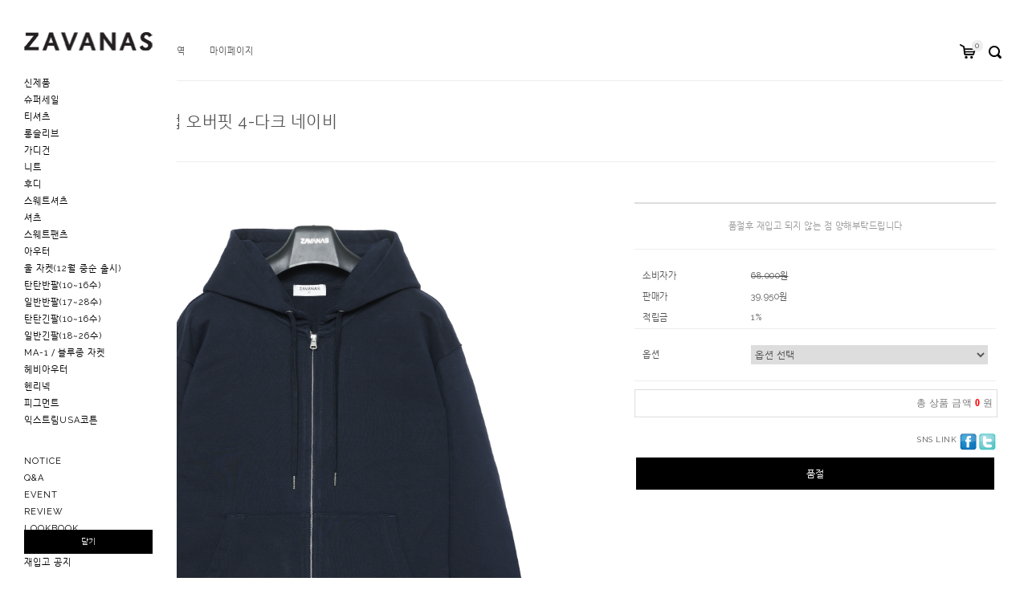

--- FILE ---
content_type: text/html
request_url: https://zavanas.com/shop/shopdetail.html?branduid=10548629&search=&xcode=009&mcode=002&scode=&special=1&GfDT=aW93U1s%3D
body_size: 29306
content:
<!DOCTYPE html PUBLIC "-//W3C//DTD HTML 4.01//EN" "http://www.w3.org/TR/html4/strict.dtd">
<html>
<head>
<meta http-equiv="CONTENT-TYPE" content="text/html;charset=EUC-KR">
<meta name="description" content="완벽한 기본. 기본에 충실해 다양한 색상의 미니멀룩 감성 아이템을 선보이는 컨템포러리 브랜드">
<meta name="keywords" content="자바나스, zavanas, 맨투맨, 니트, 남자티셔츠, 캐시미어니트, 울니트, 미니멀룩">

<meta name="naver-site-verification" content="1a8b3e0ff751fad9b9728ab6975273bc5cc50f02"/>

<meta property="og:type" content="www.zavanas.com">
<meta property="og:title" content="자바나스(zavanas) since 2009 - 공식 온라인 스토어">
<meta property="og:description" content="완벽한 기본. 기본에 충실해 다양한 색상의 미니멀룩 감성 아이템을 선보이는 컨템포러리 브랜드">
<link rel="shortcut icon" href="/shopimages/zavanas/favicon.ico" type="image/x-icon">
<link rel="apple-touch-icon-precomposed" href="/shopimages/zavanas/mobile_web_icon.png" />
<meta name="referrer" content="no-referrer-when-downgrade" />
<meta property="og:type" content="website" />
<meta property="og:title" content="zavanas [익스트림 후드집업 오버핏 4-다크 네이비]" />
<meta property="og:image" content="https://www.zavanas.com/shopimages/zavanas/0090020000043.jpg" />
<link rel="image_src" href="https://www.zavanas.com/shopimages/zavanas/0090020000043.jpg" />
<meta property="og:url" content="https://www.zavanas.com/shop/shopdetail.html?branduid=10548629&search=&xcode=009&mcode=002&scode=&special=1&GfDT=aW93U1s%3D" />
<meta property="og:description" content="zavanas [익스트림 후드집업 오버핏 4-다크 네이비] 















▼ 공통 상품상세 (블랙 컬러)&nbsp;











&nbsp;" />
<title>[익스트림 후드집업 오버핏 4-다크 네이비]</title>

<link type="text/css" rel="stylesheet" href="/shopimages/zavanas/template/work/29965/common.css?r=1734941530" /><!-- Global site tag (gtag.js) - Google Analytics -->
<script async src="https://www.googletagmanager.com/gtag/js?id=UA-153896510-1"></script>
<script>
  window.dataLayer = window.dataLayer || [];
  function gtag(){dataLayer.push(arguments);}
  gtag('js', new Date());

  gtag('config', 'UA-153896510-1');

gtag('set', {'user_id': 'USER_ID'}); // 로그인한 User-ID를 사용하여 User-ID를 설정합니다.
ga('set', 'userId', 'USER_ID'); // 로그인한 User-ID를 사용하여 User-ID를 설정합니다.

</script>


<!-- Google Tag Manager -->
<script>(function(w,d,s,l,i){w[l]=w[l]||[];w[l].push({'gtm.start':
new Date().getTime(),event:'gtm.js'});var f=d.getElementsByTagName(s)[0],
j=d.createElement(s),dl=l!='dataLayer'?'&l='+l:'';j.async=true;j.src=
'https://www.googletagmanager.com/gtm.js?id='+i+dl;f.parentNode.insertBefore(j,f);
})(window,document,'script','dataLayer','GTM-KS4MBQ8');</script>
<!-- End Google Tag Manager -->


<link rel="canonical" href="http://www.zavanas.com/m">

<script type="text/javascript" language="JavaScript">

var mobileKeyWords = new Array('iPhone', 'iPod', 'BlackBerry', 'Android', 'Windows CE', 'Windows CE;', 'LG', 'MOT', 'SAMSUNG', 'SonyEricsson', 'Mobile', 'Symbian', 'Opera Mobi', 'Opera Mini',  'IEmobile');

for (var word in mobileKeyWords){
if (navigator.userAgent.match(mobileKeyWords[word]) != null){
window.location.href = "http://www.zavanas.com/m/index.html";
break;
}
}
</script>



	
<script type="text/javascript" src="//wcs.naver.net/wcslog.js"></script>
<script type="text/javascript">
if(!wcs_add) var wcs_add = {};
wcs_add["wa"] = "2f00f18d794cf8";
wcs_add["wa"] = "f76a745333be6";
wcs_do();
</script>
</head>
<script type="text/javascript" src="//wcs.naver.net/wcslog.js"></script>
<script type="text/javascript">
if (window.wcs) {
    if(!wcs_add) var wcs_add = {};
    wcs_add["wa"] = "s_1a84cd49805a";
    wcs.inflow('zavanas.com');
    wcs_do();
}
</script>

<body>
<script type="text/javascript" src="/js/jquery-1.7.2.min.js"></script><script type="text/javascript" src="/js/lazyload.min.js"></script>
<script type="text/javascript">
function getCookiefss(name) {
    lims = document.cookie;
    var index = lims.indexOf(name + "=");
    if (index == -1) {
        return null;
    }
    index = lims.indexOf("=", index) + 1; // first character
    var endstr = lims.indexOf(';', index);
    if (endstr == -1) {
        endstr = lims.length; // last character
    }
    return unescape(lims.substring(index, endstr));
}
</script><script type="text/javascript">
var MOBILE_USE = '';
var DESIGN_VIEW = 'PC';
</script><script type="text/javascript" src="/js/flash.js"></script>
<script type="text/javascript" src="/js/neodesign/rightbanner.js"></script>
<script type="text/javascript" src="/js/bookmark.js"></script>
<style type="text/css">

.MS_search_word { }

#comment_password {
    position: absolute;
    display: none;
    width: 300px;
    border: 2px solid #757575;
    padding: 7px;
    background: #FFF;
    z-index: 6;
}

div.MS_btn_scrap_tw {
color: #666666;
width: 170px;
border: 1px solid #908E8F;
padding: 10px 8px 8px;
position: absolute;
font-size: 8pt;
margin-top: 10px;
letter-spacing: -1px;
background-color: white;
font-family: dotum;
}

div.MS_btn_scrap_fb {
color: #666666;
width: 170px;
border: 1px solid #908E8F;
padding: 10px 8px 8px;
position: absolute;
font-size: 8pt;
margin-top: 10px;
letter-spacing: -1px;
background-color: white;
font-family: dotum;
}

</style>

<form name="allbasket" method="post" action="/shop/basket.html">
<input type="hidden" name="totalnum" value="" />
<input type="hidden" name="collbrandcode" />
<input type="hidden" name="xcode" value="009" />
<input type="hidden" name="mcode" value="002" />
<input type="hidden" name="typep" value="X" />
<input type="hidden" name="aramount" />
<input type="hidden" name="arspcode" />
<input type="hidden" name="arspcode2" />
<input type="hidden" name="optionindex" />
<input type="hidden" name="alluid" />
<input type="hidden" name="alloptiontype" />
<input type="hidden" name="aropts" />
<input type="hidden" name="checktype" />
<input type="hidden" name="ordertype" />
<input type="hidden" name="brandcode" value="009002000004" />
<input type="hidden" name="branduid" value="10548629" />
<input type="hidden" name="cart_free" value="" />
<input type="hidden" name="opt_type" value="PS" />
<input type="hidden" name="basket_use" value="Y" />



</form>

<!-- 신규파일첨부를 위한 폼 -->
<form name="attachform" method="post">
<input type="hidden" name="code" value="zavanas_review2.0" />
<input type="hidden" name="size" value="40960000" />
<input type="hidden" name="maxsize" value="" />
<input type="hidden" name="img_maxwidth" value="300" />
<input type="hidden" name="img_resize" value="Y" />
<input type="hidden" name="servername" value="yahoo8" />
<input type="hidden" name="url" value="zavanas.com" />
<input type="hidden" name="org" value="zavanas" />
<input type="hidden" name="Btype" value="gallery" />
<input type="hidden" name="form_name" value="re_form" />
</form>

<script type="text/javascript">

var pre_ORBAS = '';
var pre_min_amount = '1';
var pre_product_uid = '';
var pre_product_name = '';
var pre_product_price = '';
var pre_option_type = '';
var pre_option_display_type = '';
var pre_optionJsonData = '';
var IS_LOGIN = 'false';
var is_bulk = 'N';
var bulk_arr_info = [];
var pre_min_add_amount = '1';
var pre_max_amount = '100000';

    var is_unify_opt = '1' ? true : false; 
    var pre_baskethidden = '';

var ORBAS = '';
var is_mobile_use = false;
var template_m_setid = 45025;
var shop_language = 'kor';
var exchange_rate = '';
var is_kakao_pixel_basket = 'N';
var display_addi_opt_name = '';

var baskethidden = '';


        var _is_package_basket = false;
        var _is_send_multi = false;
        var _is_nhn_basket = false;

var min_amount = '1';
var min_add_amount = '1';
var max_amount  = '2';
var product_uid = '10548629';
var product_name = '익스트림 후드집업 오버핏 4-다크 네이비';
var product_price = '39950';
var option_type = 'PS';
var option_display_type = 'EACH';
var option_insert_mode = 'auto';
var is_dummy = false;
var is_exist = true;
var optionJsonData = {basic:{0:{0:{adminuser:'zavanas',uid:'10548629',opt_id:'1',opt_type:'SELECT',opt_name:'SIZE',opt_matrix:'1,2,3,4,5,6',opt_value:'S,M,L,XL,XXL,XXXL',opt_price:'0,0,0,0,0,0',opt_add_info:'',opt_use:'Y',opt_mix:'Y',opt_mandatory:'Y',opt_max:'',opt_min:'',opt_oneclick:'Y',sto_id:'1',opt_ids:'1',sto_type:'BASIC',sto_matrix:'1:1',opt_values:'S',sto_price:'0',sto_real_stock:'0',sto_unlimit:'N',sto_stop_use:'Y',sto_stop_stock:'0',sto_state:'SOLDOUT',sto_note:'',sto_image:'',sto_detail_image:'',sto_max_use:'N',sto_max:'',sto_min_use:'N',sto_min:''},1:{adminuser:'zavanas',uid:'10548629',opt_id:'1',opt_type:'SELECT',opt_name:'SIZE',opt_matrix:'1,2,3,4,5,6',opt_value:'S,M,L,XL,XXL,XXXL',opt_price:'0,0,0,0,0,0',opt_add_info:'',opt_use:'Y',opt_mix:'Y',opt_mandatory:'Y',opt_max:'',opt_min:'',opt_oneclick:'Y',sto_id:'2',opt_ids:'1',sto_type:'BASIC',sto_matrix:'1:2',opt_values:'M',sto_price:'0',sto_real_stock:'0',sto_unlimit:'N',sto_stop_use:'Y',sto_stop_stock:'0',sto_state:'SOLDOUT',sto_note:'',sto_image:'',sto_detail_image:'',sto_max_use:'N',sto_max:'',sto_min_use:'N',sto_min:''},2:{adminuser:'zavanas',uid:'10548629',opt_id:'1',opt_type:'SELECT',opt_name:'SIZE',opt_matrix:'1,2,3,4,5,6',opt_value:'S,M,L,XL,XXL,XXXL',opt_price:'0,0,0,0,0,0',opt_add_info:'',opt_use:'Y',opt_mix:'Y',opt_mandatory:'Y',opt_max:'',opt_min:'',opt_oneclick:'Y',sto_id:'3',opt_ids:'1',sto_type:'BASIC',sto_matrix:'1:3',opt_values:'L',sto_price:'0',sto_real_stock:'0',sto_unlimit:'N',sto_stop_use:'Y',sto_stop_stock:'0',sto_state:'SOLDOUT',sto_note:'',sto_image:'',sto_detail_image:'',sto_max_use:'N',sto_max:'',sto_min_use:'N',sto_min:''},3:{adminuser:'zavanas',uid:'10548629',opt_id:'1',opt_type:'SELECT',opt_name:'SIZE',opt_matrix:'1,2,3,4,5,6',opt_value:'S,M,L,XL,XXL,XXXL',opt_price:'0,0,0,0,0,0',opt_add_info:'',opt_use:'Y',opt_mix:'Y',opt_mandatory:'Y',opt_max:'',opt_min:'',opt_oneclick:'Y',sto_id:'4',opt_ids:'1',sto_type:'BASIC',sto_matrix:'1:4',opt_values:'XL',sto_price:'0',sto_real_stock:'0',sto_unlimit:'N',sto_stop_use:'Y',sto_stop_stock:'0',sto_state:'SOLDOUT',sto_note:'',sto_image:'',sto_detail_image:'',sto_max_use:'N',sto_max:'',sto_min_use:'N',sto_min:''},4:{adminuser:'zavanas',uid:'10548629',opt_id:'1',opt_type:'SELECT',opt_name:'SIZE',opt_matrix:'1,2,3,4,5,6',opt_value:'S,M,L,XL,XXL,XXXL',opt_price:'0,0,0,0,0,0',opt_add_info:'',opt_use:'Y',opt_mix:'Y',opt_mandatory:'Y',opt_max:'',opt_min:'',opt_oneclick:'Y',sto_id:'5',opt_ids:'1',sto_type:'BASIC',sto_matrix:'1:5',opt_values:'XXL',sto_price:'0',sto_real_stock:'0',sto_unlimit:'N',sto_stop_use:'Y',sto_stop_stock:'0',sto_state:'SOLDOUT',sto_note:'',sto_image:'',sto_detail_image:'',sto_max_use:'N',sto_max:'',sto_min_use:'N',sto_min:''},5:{adminuser:'zavanas',uid:'10548629',opt_id:'1',opt_type:'SELECT',opt_name:'SIZE',opt_matrix:'1,2,3,4,5,6',opt_value:'S,M,L,XL,XXL,XXXL',opt_price:'0,0,0,0,0,0',opt_add_info:'',opt_use:'Y',opt_mix:'Y',opt_mandatory:'Y',opt_max:'',opt_min:'',opt_oneclick:'Y',sto_id:'6',opt_ids:'1',sto_type:'BASIC',sto_matrix:'1:6',opt_values:'XXXL',sto_price:'0',sto_real_stock:'0',sto_unlimit:'N',sto_stop_use:'Y',sto_stop_stock:'0',sto_state:'SOLDOUT',sto_note:'',sto_image:'',sto_detail_image:'',sto_max_use:'N',sto_max:'',sto_min_use:'N',sto_min:''}}}};
var view_member_only_price = '';
var IS_LOGIN = 'false';
var option_stock_display = 'NO';
var option_note_display  = 'NO';
var baro_opt = 'N';
var basketcnt = '0'; 
var is_extra_product = '';
var is_extra_product_custom = '';
var is_prd_group_sale = 'N';
var group_sale_type = '';
var group_sale_value = '';
var group_sale_cut = '';
var quantity_maxlength = '';
var is_bulk = 'N';
var bulk_arr_info = [];
var op_stock_limit_display = '';
var op_stock_count_display = '';
var bigin_use = 'false';
var _set_info_data = {
    'soldout_type' : '',
    'is_opt_restock' : 'N',
    'use_miniq' : ''
}
var is_rental_pay = 'N'; // 렌탈페이 구분변수
var is_vittz = 'N';       // 비츠 특별처리
var use_option_limit = 'N';
var design_view = 'PC';

window.onload = function() {
    set_info_value(_set_info_data); // info 파라미터 추가시 해당함수 사용
}

function show_hide(target, idx, lock, level, code, num1, num2, hitplus, hits_plus, uid) {
    if (level == 'unlogin') {
        alert('해당 게시물은 로그인 하셔야 확인이 가능합니다.');
        return;
    }
    if (level == 'nogroup') {
        alert('해당 게시판을 보실 수 있는 권한이 없습니다.');
        return;
    }
    (function($) {
        $.each($('[id^=' + target + '_block]'), function() {
            if ($(this).attr('id') == (target + '_block' + idx)) {
                if ($(this).css('display') == 'block' || $(this).css('display') == 'table-row') {
                    $(this).css('display', 'none');
                } else {
                    if ($.browser.msie) {
                        if (Math.abs($.browser.version) > 9) {
                            $(this).css('display', 'table-row').focus();
                        } else {
                            $(this).css('display', 'block').focus();
                        }
                    } else {
                        $(this).css('display', (this.nodeName.toLowerCase() == 'tr') ? 'table-row' : 'block').focus();
                    }
                    // 비밀번호가 승인된글은 다시 가져오지 않기 위함
                    if ($(this).find('.' + target + '_content').html().length == 0) {
                        comment_load(target + '_comment', code, num1, num2, idx, hitplus, hits_plus, '', uid);
                    } else {
                        // 비밀번호가 승인된 글 선택시 조회수 증가
                        if (lock == 'Y' && $(this).find('.' + target + '_content').html().indexOf('_chkpasswd') < 0) {
                            lock = 'N';
                        } 
                        // 비밀글 조회수 증가 기능 추가로 comment_load 에서도 조회수 업데이트 함.
                        if (lock != 'Y') update_hits(target, code, num1, num2, idx, hitplus, hits_plus);
                    }

                                    // 스크롤을 해당 글 위치로 이동
                var _offset_top = $('#' + $(this).attr('id')).offset().top;
                $('html, body').animate({ scrollTop: (_offset_top > 100 ? _offset_top - 100 : _offset_top) + 'px' }, 500);
                }
            } else {
                $(this).hide();
                // 비밀번호가 승인된것은 유지 하기 위해 주석처리
                //$('.' + target + '_content').empty();
            }
        });
    })(jQuery);
};


function spam_view() {
    return;
}


// ajax 호출하여 클릭된 게시글의 Hit수를 증가후 증가된 hit수를 보여주도록한다.
// 08. 02. 27 add by jiyun
// 08. 11. 11 스크립트 이름 변경. ward
function update_hits(target, code, num1, num2, idx, hitplus, hits_plus) {
    (function($) {
        $.ajax({
            type: 'GET',
            url: "/shop/update_hits.html",
            dataType: 'html',
            data: {
                'code': code,
                'num1': num1,
                'num2': num2,
                'hitplus': hitplus,
                'hits_plus': hits_plus
            },
            success: function(cnt) {
                $('#' + target + '_showhits' + idx).text(cnt);
                return false;
            }
        });
    })(jQuery);
    return false;
}

// 잠금글을 해당 상품 상세 하단에서 확인 가능하도록 추가함
// 08. 01. 16 add by jysung
function chk_lock(target, code, num1, num2, passwdId, hitplus, hits_plus, uid) {
    (function($) {
        var passwd = $('#' + passwdId);
        if ($(passwd).val().length == 0) {
            alert('글 작성시 입력한 비밀번호를 입력해주세요.');
            $(passwd).focus();
            return false;
        }
        var idx = $('.' + target.replace('_comment', '_content')).index($('#' + passwdId).parents('.' + target.replace('_comment', '_content'))) + 1;
        comment_load(target, code, num1, num2, idx, hitplus, hits_plus, passwd, uid);

    })(jQuery);
    // 08. 11. 11 스크립트 이름 변경 ward
    //new passwd_checker(code, brand, uid, cuid, passwd, id);
}


function comment_load(target, code, num1, num2, idx, hitplus, hits_plus, passwd, uid) {
    (function($) {
        var _param = {
            'target': target,
            'code': code,
            'num1': num1,
            'num2': num2,
            'passwd': ($(passwd).val() || ''),
            'branduid' : uid
        };
        $.ajax({
            type: 'POST',
            url: '/shop/chkpasswd_brandqna.html',
            //dataType: 'json',
            dataType: 'html',
            data: _param,
            success: function(req) {
                if (req === 'FALSE') {
                    alert(' 비밀번호가 틀립니다.');
                    $(passwd).focus();
                } else {
                    // 비밀번호가 승인된것은 유지 하기 위해 주석처리
                    //$('.' + target.replace('_comment', '_content')).empty();
                    $('#' + target.replace('_comment', '_block' + idx)).find('.' + target.replace('_comment', '_content')).html(req);
                    if (req.indexOf('_chkpasswd') < 0) {
                        update_hits(target.replace('_comment', ''), code, num1, num2, idx, hitplus, hits_plus);
                    }
                }
                return false;
            }
        });
    })(jQuery);
}

function key_check(e, target, code, num1, num2, passwdId, hitplus, hits_plus) {
    var e = e || window.event;
    if (escape(e.keyCode) == 13) {
        chk_lock(target, code, num1, num2, passwdId, hitplus, hits_plus);
    }
}

</script>

<link type="text/css" rel="stylesheet" href="/shopimages/zavanas/template/work/29965/shopdetail.css?t=202201061256" />
<div id='blk_scroll_wings'><script type='text/javascript' src='/html/shopRbanner.html?param1=1' ></script></div>
<div id='cherrypicker_scroll'></div>
<div id="wrap">
    
<link type="text/css" rel="stylesheet" href="/shopimages/zavanas/template/work/29965/header.1.css?t=202104121830" />
<!-- Google Tag Manager (noscript) -->
<noscript><iframe src="https://www.googletagmanager.com/ns.html?id=GTM-KS4MBQ8"
height="0" width="0" style="display:none;visibility:hidden"></iframe></noscript>
<!-- End Google Tag Manager (noscript) -->



<link href="https://fonts.googleapis.com/css?family=Raleway:400,700" rel="stylesheet">
<style type="text/css">
@font-face {
  font-family: 'Nanum Gothic';
  font-style: normal;
  font-weight: 400;
  src: url(//fonts.gstatic.com/ea/nanumgothic/v5/NanumGothic-Regular.eot);
  src: url(//fonts.gstatic.com/ea/nanumgothic/v5/NanumGothic-Regular.eot?#iefix) format('embedded-opentype'),
       url(//fonts.gstatic.com/ea/nanumgothic/v5/NanumGothic-Regular.woff2) format('woff2'),
       url(//fonts.gstatic.com/ea/nanumgothic/v5/NanumGothic-Regular.woff) format('woff'),
       url(//fonts.gstatic.com/ea/nanumgothic/v5/NanumGothic-Regular.ttf) format('truetype');
}
</style>




<div id="header" class="wrapWidth">

	<div id="headerInner">
		<ul>
						<li><a href="/shop/idinfo.html">회원가입</a></li>
			<li class="first"><a href="/shop/member.html?type=login">로그인</a></li>
						<li class="first"><a href="/shop/confirm_login.html?type=myorder">주문내역</a></li>
			<li><a href="/shop/member.html?type=mynewmain">마이페이지</a></li>
		</ul>
        <div class="headerIcon">
			<div class="xans-layout-orderbasketcount">
				<a href="/shop/basket.html">Cart <span class="count"><span><span id="user_basket_quantity" class="user_basket_quantity"></span></span></span></a>
			</div>
			<div class="searchIcon">
				<div class="xans-layout-searchheader">
					<form action="/shop/shopbrand.html" method="post" name="search">					<fieldset>
						<legend>검색</legend>
						<input name="search" onkeydown="CheckKey_search();" value=""  class="MS_search_word" /><a href="javascript:prev_search();search_submit();" class="searchBtn"><img src="/design/zavanas/onedesign/images/icon_search.png"></a>
					</fieldset>
					</form>				</div>
			</div>
        </div>
	</div> <!-- #headerInner -->

</div> <!-- #header -->    <div id="contentWrapper">
        <div id="contentWrap">
            
<link type="text/css" rel="stylesheet" href="/shopimages/zavanas/template/work/29965/menu.1.css?t=202208122021" />
<div id="btn_close" class="btn_open">
	<span>메뉴 열기</span>
</div>
<div id="side">
	<div id="sideInner">

		<div class="topArea">
			<h1 class="xans-layout-logotop">
				<a href="/index.html"><img src="/design/zavanas/onedesign/images/logo.png"></a>
			</h1>
		</div>

		<div id="category" class="xans-layout-category">
			<div class="position">
				<ul>
																									<li>
								<a href="/shop/shopbrand.html?type=P&xcode=015" >신제품</a>
															</li>
																																		<li>
								<a href="/shop/shopbrand.html?type=O&xcode=019" >슈퍼세일</a>
															</li>
																																									<li>
								<a href="/shop/shopbrand.html?type=X&xcode=002" >티셔츠</a>
																<div class="sub-category">
									<ul>
																				<li><a href="/shop/shopbrand.html?type=M&xcode=002&mcode=001" >A 헤비코튼 티셔츠</a></li>
																				<li><a href="/shop/shopbrand.html?type=M&xcode=002&mcode=002" >B 에센셜 피마스판 티셔츠</a></li>
																				<li><a href="/shop/shopbrand.html?type=M&xcode=002&mcode=003" >C 밸런스드 수피마 티셔츠</a></li>
																				<li><a href="/shop/shopbrand.html?type=M&xcode=002&mcode=010" >D 익스트림 USA코튼 티셔츠</a></li>
																				<li><a href="/shop/shopbrand.html?type=M&xcode=002&mcode=008" >E 미들 USA코튼 레이어드 티셔츠[ 재입고 X ]</a></li>
																				<li><a href="/shop/shopbrand.html?type=M&xcode=002&mcode=006" >F 에센셜 소로나 코튼 티셔츠</a></li>
																				<li><a href="/shop/shopbrand.html?type=M&xcode=002&mcode=004" >G 쫀쫀한 소로나 티셔츠[ 재입고 X ]</a></li>
																				<li><a href="/shop/shopbrand.html?type=M&xcode=002&mcode=005" >H 쫀쫀한 소로나 레이어드 티셔츠[ 재입고 X ]</a></li>
																				<li><a href="/shop/shopbrand.html?type=M&xcode=002&mcode=007" >J 쿨스킨 티셔츠</a></li>
																				<li><a href="/shop/shopbrand.html?type=M&xcode=002&mcode=011" >K 솔리드 코튼 폰테 티셔츠[ 재입고 X ]</a></li>
																				<li><a href="/shop/shopbrand.html?type=M&xcode=002&mcode=013" >M 소프트 코튼 카라티셔츠[ 재입고 X ]</a></li>
																				<li><a href="/shop/shopbrand.html?type=M&xcode=002&mcode=015" >A 헤비코튼 하프U넥 티셔츠</a></li>
																				<li><a href="/shop/shopbrand.html?type=M&xcode=002&mcode=016" >엑셀런트 수피마 오버핏 티셔츠</a></li>
																				<li><a href="/shop/shopbrand.html?type=M&xcode=002&mcode=017" >A 헤비코튼 포켓 티셔츠</a></li>
																				<li><a href="/shop/shopbrand.html?type=M&xcode=002&mcode=020" >N 울트라 립 코튼 오리지날 크루넥 티셔츠</a></li>
																				<li><a href="/shop/shopbrand.html?type=M&xcode=002&mcode=021" >N 울트라 립 코튼 컴포트 크루넥 티셔츠</a></li>
																				<li><a href="/shop/shopbrand.html?type=M&xcode=002&mcode=022" >O 헤비 립 코튼 오리지날 크루넥 티셔츠</a></li>
																				<li><a href="/shop/shopbrand.html?type=M&xcode=002&mcode=023" >O 헤비 립 코튼 더블 립 크루넥 티셔츠</a></li>
																				<li><a href="/shop/shopbrand.html?type=M&xcode=002&mcode=024" >C 밸런스드 수피마 하프U넥 티셔츠</a></li>
																				<li><a href="/shop/shopbrand.html?type=M&xcode=002&mcode=025" >피그먼트 티셔츠</a></li>
																				<li><a href="/shop/shopbrand.html?type=M&xcode=002&mcode=026" >D 익스트림 USA코튼 포켓 티셔츠</a></li>
																				<li><a href="/shop/shopbrand.html?type=M&xcode=002&mcode=027" >헤비 슬럽 클래식 티셔츠</a></li>
																				<li><a href="/shop/shopbrand.html?type=M&xcode=002&mcode=028" >N 울트라 립 사이드 립 클래식 티셔츠</a></li>
																				<li><a href="/shop/shopbrand.html?type=M&xcode=002&mcode=029" >N 울트라 립 헨리넥 클래식 티셔츠</a></li>
																				<li><a href="/shop/shopbrand.html?type=M&xcode=002&mcode=030" >N 울트라 립 슬림 머슬핏 티셔츠</a></li>
																				<li><a href="/shop/shopbrand.html?type=M&xcode=002&mcode=031" >O 헤비 립 슬림 머슬핏 티셔츠</a></li>
																				<li><a href="/shop/shopbrand.html?type=M&xcode=002&mcode=032" >A 헤비코튼 크롭 티셔츠</a></li>
																				<li><a href="/shop/shopbrand.html?type=M&xcode=002&mcode=033" >B 피마스판 크롭 티셔츠</a></li>
																				<li><a href="/shop/shopbrand.html?type=M&xcode=002&mcode=034" >D 익스트림 USA코튼 헨리넥 티셔츠(10월 말 출시)</a></li>
																				<li><a href="/shop/shopbrand.html?type=M&xcode=002&mcode=035" >헤비 슬럽 클래식 헨리넥 티셔츠(10월 말 출시)</a></li>
																				<li><a href="/shop/shopbrand.html?type=M&xcode=002&mcode=036" >F 에센셜 소로나 코튼 헨리넥 티셔츠(10월 출시)</a></li>
																				<li><a href="/shop/shopbrand.html?type=M&xcode=002&mcode=037" >F 에센셜 소로나 코튼 티셔츠(레귤러 핏)(겨울시즌출시)</a></li>
																				<li><a href="/shop/shopbrand.html?type=M&xcode=002&mcode=038" >F 에센셜 소로나 코튼 티셔츠(머슬 핏)(겨울시즌출시)</a></li>
																				<li><a href="/shop/shopbrand.html?type=M&xcode=002&mcode=039" >B 피마스판 베이직 머슬핏 티셔츠</a></li>
																				<li><a href="/shop/shopbrand.html?type=M&xcode=002&mcode=040" >F 에센셜 소로나 코튼 노치넥 티셔츠(12월 출시예정)</a></li>
																				<li><a href="/shop/shopbrand.html?type=M&xcode=002&mcode=041" >B 피마스판 베이직 머슬핏 크롭 티셔츠</a></li>
																				<li><a href="/shop/shopbrand.html?type=M&xcode=002&mcode=042" >C 밸런스드 수피마 머슬핏 크롭 티셔츠</a></li>
																				<li><a href="/shop/shopbrand.html?type=M&xcode=002&mcode=043" >C 밸런스드 수피마 레귤러 핏 티셔츠</a></li>
																			</ul>
								</div>
															</li>
																																		<li>
								<a href="/shop/shopbrand.html?type=X&xcode=020" >롱슬리브</a>
																<div class="sub-category">
									<ul>
																				<li><a href="/shop/shopbrand.html?type=M&xcode=020&mcode=001" >헤비 롱슬리브</a></li>
																				<li><a href="/shop/shopbrand.html?type=M&xcode=020&mcode=002" >피마스판 롱슬리브(임시특가 판매중)</a></li>
																				<li><a href="/shop/shopbrand.html?type=M&xcode=020&mcode=003" >밸런스드 수피마 롱슬리브</a></li>
																				<li><a href="/shop/shopbrand.html?type=M&xcode=020&mcode=004" >스트롱 롱슬리브</a></li>
																				<li><a href="/shop/shopbrand.html?type=M&xcode=020&mcode=005" >피그먼트 롱슬리브[특가 이벤트] </a></li>
																				<li><a href="/shop/shopbrand.html?type=M&xcode=020&mcode=006" >모크넥 등 기타 롱슬리브</a></li>
																				<li><a href="/shop/shopbrand.html?type=M&xcode=020&mcode=007" >익스트림 USA코튼 롱슬리브</a></li>
																				<li><a href="/shop/shopbrand.html?type=M&xcode=020&mcode=008" >쿨스킨 롱슬리브</a></li>
																				<li><a href="/shop/shopbrand.html?type=M&xcode=020&mcode=009" >소프트 코튼 카라 립 롱슬리브[특가 이벤트] </a></li>
																				<li><a href="/shop/shopbrand.html?type=M&xcode=020&mcode=010" >익스트림 USA코튼 립 롱슬리브</a></li>
																				<li><a href="/shop/shopbrand.html?type=M&xcode=020&mcode=011" >헤비 하프U넥 롱슬리브[특가 이벤트] </a></li>
																				<li><a href="/shop/shopbrand.html?type=M&xcode=020&mcode=012" >밸런스드 수피마 하프U넥 롱슬리브</a></li>
																				<li><a href="/shop/shopbrand.html?type=M&xcode=020&mcode=013" >헤비 슬럽 클래식 롱슬리브</a></li>
																				<li><a href="/shop/shopbrand.html?type=M&xcode=020&mcode=014" >익스트림 USA코튼 헨리넥 롱슬리브</a></li>
																				<li><a href="/shop/shopbrand.html?type=M&xcode=020&mcode=015" >헤비 슬럽 클래식 헨리넥 롱슬리브</a></li>
																				<li><a href="/shop/shopbrand.html?type=M&xcode=020&mcode=016" >올 시즌 엑셀런트 립 롱슬리브</a></li>
																				<li><a href="/shop/shopbrand.html?type=M&xcode=020&mcode=017" >에센셜 소로나 코튼 립 롱슬리브</a></li>
																				<li><a href="/shop/shopbrand.html?type=M&xcode=020&mcode=018" >에센셜 소로나 코튼 헨리넥 롱슬리브</a></li>
																				<li><a href="/shop/shopbrand.html?type=M&xcode=020&mcode=019" >에센셜 소로나 코튼 헨리넥 립 롱슬리브(1월 중 출시)</a></li>
																				<li><a href="/shop/shopbrand.html?type=M&xcode=020&mcode=020" >에센셜 소로나 코튼 릴렉스 하프 유넥 롱슬리브</a></li>
																				<li><a href="/shop/shopbrand.html?type=M&xcode=020&mcode=021" >에센셜 소로나 코튼 노치넥 롱슬리브(출시예정)</a></li>
																				<li><a href="/shop/shopbrand.html?type=M&xcode=020&mcode=022" >헤비 크롭 롱슬리브</a></li>
																				<li><a href="/shop/shopbrand.html?type=M&xcode=020&mcode=023" >헤비 리브드 모크넥 롱슬리브</a></li>
																			</ul>
								</div>
															</li>
																																		<li>
								<a href="/shop/shopbrand.html?type=X&xcode=022" >가디건</a>
																<div class="sub-category">
									<ul>
																				<li><a href="/shop/shopbrand.html?type=M&xcode=022&mcode=001" >A 미니멀 탄탄한 가디건</a></li>
																				<li><a href="/shop/shopbrand.html?type=M&xcode=022&mcode=002" >A 탄탄한 밀라노 가디건</a></li>
																				<li><a href="/shop/shopbrand.html?type=M&xcode=022&mcode=005" >A 미니멀 Y넥 가디건</a></li>
																				<li><a href="/shop/shopbrand.html?type=M&xcode=022&mcode=003" >C 미니멀 밸런스드 가디건</a></li>
																				<li><a href="/shop/shopbrand.html?type=M&xcode=022&mcode=004" >E 익스트림 가디건</a></li>
																				<li><a href="/shop/shopbrand.html?type=M&xcode=022&mcode=006" >F 포근한 캐시미어 20% 가디건</a></li>
																				<li><a href="/shop/shopbrand.html?type=M&xcode=022&mcode=007" >에센셜 소로나 코튼 라운드넥 가디건(가을시즌출시)</a></li>
																				<li><a href="/shop/shopbrand.html?type=M&xcode=022&mcode=008" >올 시즌 엑셀런트 라운드넥 가디건(가을시즌출시)</a></li>
																				<li><a href="/shop/shopbrand.html?type=M&xcode=022&mcode=011" >피그먼트 가디건</a></li>
																			</ul>
								</div>
															</li>
																																		<li>
								<a href="/shop/shopbrand.html?type=X&xcode=021" >니트</a>
																<div class="sub-category">
									<ul>
																				<li><a href="/shop/shopbrand.html?type=M&xcode=021&mcode=001" >A 미니멀 소프트 (탄탄한) 울니트</a></li>
																				<li><a href="/shop/shopbrand.html?type=M&xcode=021&mcode=005" >E 5게이지 익스트림 울니트 [재입고 되지 않습니다]</a></li>
																				<li><a href="/shop/shopbrand.html?type=M&xcode=021&mcode=006" >모크넥 및 터틀넥</a></li>
																				<li><a href="/shop/shopbrand.html?type=M&xcode=021&mcode=008" >기타</a></li>
																				<li><a href="/shop/shopbrand.html?type=M&xcode=021&mcode=009" >F 미니멀 포근한 캐시미어 20% 니트</a></li>
																				<li><a href="/shop/shopbrand.html?type=M&xcode=021&mcode=010" >E 미니멀 밸런스드 울니트</a></li>
																				<li><a href="/shop/shopbrand.html?type=M&xcode=021&mcode=002" >반팔 니트</a></li>
																				<li><a href="/shop/shopbrand.html?type=M&xcode=021&mcode=014" >피그먼트 니트</a></li>
																			</ul>
								</div>
															</li>
																																		<li>
								<a href="/shop/shopbrand.html?type=X&xcode=009" >후디</a>
																<div class="sub-category">
									<ul>
																				<li><a href="/shop/shopbrand.html?type=M&xcode=009&mcode=001" >익스트림 후디 오버핏</a></li>
																				<li><a href="/shop/shopbrand.html?type=M&xcode=009&mcode=002" >익스트림 후드집업 오버핏</a></li>
																				<li><a href="/shop/shopbrand.html?type=M&xcode=009&mcode=003" >익스트림 후디 롱슬리브 오버핏</a></li>
																				<li><a href="/shop/shopbrand.html?type=M&xcode=009&mcode=004" >올 시즌 엑셀런트 후드 집업</a></li>
																			</ul>
								</div>
															</li>
																																		<li>
								<a href="/shop/shopbrand.html?type=X&xcode=003" >스웨트셔츠</a>
																<div class="sub-category">
									<ul>
																				<li><a href="/shop/shopbrand.html?type=M&xcode=003&mcode=001" >익스트림 스웨트셔츠 오버핏</a></li>
																				<li><a href="/shop/shopbrand.html?type=M&xcode=003&mcode=002" >익스트림 스웨트셔츠 롱슬리브 오버핏</a></li>
																				<li><a href="/shop/shopbrand.html?type=M&xcode=003&mcode=004" >올 시즌 엑셀런트 카라 스웨트 셔츠</a></li>
																				<li><a href="/shop/shopbrand.html?type=M&xcode=003&mcode=005" >익스트림 맨투맨</a></li>
																				<li><a href="/shop/shopbrand.html?type=M&xcode=003&mcode=006" >숏 스웨트 셔츠</a></li>
																				<li><a href="/shop/shopbrand.html?type=M&xcode=003&mcode=007" >올 시즌 엑셀런트 스웨트 셔츠(가을시즌출시)</a></li>
																				<li><a href="/shop/shopbrand.html?type=M&xcode=003&mcode=008" >올 시즌 엑셀런트 헨리넥 스웨트 셔츠(가을시즌출시)</a></li>
																				<li><a href="/shop/shopbrand.html?type=M&xcode=003&mcode=009" >올 시즌 엑셀런트 집업 블루종(가을시즌출시)</a></li>
																				<li><a href="/shop/shopbrand.html?type=M&xcode=003&mcode=010" >올 시즌 엑셀런트 후드 집업 스웨트 셔츠(가을시즌출시)</a></li>
																			</ul>
								</div>
															</li>
																																		<li>
								<a href="/shop/shopbrand.html?type=X&xcode=017" >셔츠</a>
																<div class="sub-category">
									<ul>
																				<li><a href="/shop/shopbrand.html?type=M&xcode=017&mcode=002" >에센셜 밸런스드 셔츠</a></li>
																				<li><a href="/shop/shopbrand.html?type=M&xcode=017&mcode=001" >반팔 셔츠</a></li>
																			</ul>
								</div>
															</li>
																																		<li>
								<a href="/shop/shopbrand.html?type=X&xcode=010" >스웨트팬츠</a>
																<div class="sub-category">
									<ul>
																				<li><a href="/shop/shopbrand.html?type=M&xcode=010&mcode=001" >원턱 와이드 헤비 스웨트 팬츠</a></li>
																				<li><a href="/shop/shopbrand.html?type=M&xcode=010&mcode=002" >와이드 헤비 스웨트 팬츠</a></li>
																				<li><a href="/shop/shopbrand.html?type=M&xcode=010&mcode=003" >레귤러 헤비 스웨트 팬츠</a></li>
																				<li><a href="/shop/shopbrand.html?type=M&xcode=010&mcode=004" >와이드 헤비 스웨트 조거 팬츠</a></li>
																				<li><a href="/shop/shopbrand.html?type=M&xcode=010&mcode=005" >레귤러 헤비 스웨트 조거 팬츠[특가 이벤트] </a></li>
																				<li><a href="/shop/shopbrand.html?type=M&xcode=010&mcode=006" >올 시즌 원턱 와이드 엑셀런트 스웨트 팬츠</a></li>
																				<li><a href="/shop/shopbrand.html?type=M&xcode=010&mcode=007" >올 시즌 핀턱 엑셀런트 스웨트 조거 팬츠</a></li>
																				<li><a href="/shop/shopbrand.html?type=M&xcode=010&mcode=008" >올 시즌 멀티턱 와이드 엑셀런트 스웨트 팬츠</a></li>
																				<li><a href="/shop/shopbrand.html?type=M&xcode=010&mcode=009" >숏 스웨트 팬츠</a></li>
																			</ul>
								</div>
															</li>
																																		<li>
								<a href="/shop/shopbrand.html?type=X&xcode=006" >아우터</a>
																<div class="sub-category">
									<ul>
																				<li><a href="/shop/shopbrand.html?type=M&xcode=006&mcode=004" >101 미니멀 나일론 맥코트 자켓</a></li>
																				<li><a href="/shop/shopbrand.html?type=M&xcode=006&mcode=005" >102 미니멀 나일론 카라 자켓</a></li>
																				<li><a href="/shop/shopbrand.html?type=M&xcode=006&mcode=006" >103 히든 미니멀 익스트림 울 트러커 자켓</a></li>
																				<li><a href="/shop/shopbrand.html?type=M&xcode=006&mcode=007" >104 익스트림 울 트러커 오픈카라 자켓</a></li>
																				<li><a href="/shop/shopbrand.html?type=M&xcode=006&mcode=002" >110 에센셜 후리스 덕다운 리버시블 패딩</a></li>
																				<li><a href="/shop/shopbrand.html?type=M&xcode=006&mcode=003" >111 에센셜 피쉬테일 덕다운 롱패딩</a></li>
																				<li><a href="/shop/shopbrand.html?type=M&xcode=006&mcode=008" >207 미니멀 구스다운 레인 후드 롱패딩</a></li>
																				<li><a href="/shop/shopbrand.html?type=M&xcode=006&mcode=010" >209 에센셜 람포지퍼 덕다운 푸퍼 숏 패딩 자켓</a></li>
																				<li><a href="/shop/shopbrand.html?type=M&xcode=006&mcode=011" >212 미니멀 구스다운 숏 패딩 자켓</a></li>
																				<li><a href="/shop/shopbrand.html?type=M&xcode=006&mcode=012" >205 MA-1 에센셜 패딩 항공점퍼 [ MASUDA 람포지퍼 ]</a></li>
																				<li><a href="/shop/shopbrand.html?type=M&xcode=006&mcode=001" >206 MA-1 에센셜 구스다운 항공점퍼 [ MASUDA 람포지퍼 ] </a></li>
																				<li><a href="/shop/shopbrand.html?type=M&xcode=006&mcode=009" >208 MASUDA 람포지퍼 덕다운 푸퍼 숏 패딩 자켓</a></li>
																				<li><a href="/shop/shopbrand.html?type=M&xcode=006&mcode=013" >MA-1 샤이닝 자켓</a></li>
																				<li><a href="/shop/shopbrand.html?type=M&xcode=006&mcode=014" >301 미니멀 오버핏 덕다운 푸퍼 패딩 점퍼[특가 이벤트] </a></li>
																				<li><a href="/shop/shopbrand.html?type=M&xcode=006&mcode=015" >에센셜 패디드 카라 봄버 블루종 자켓</a></li>
																				<li><a href="/shop/shopbrand.html?type=M&xcode=006&mcode=016" >에센셜 오버핏 구스다운 패딩 파카 점퍼</a></li>
																				<li><a href="/shop/shopbrand.html?type=M&xcode=006&mcode=017" >N2B 샤이닝 자켓 봄버 블루종</a></li>
																				<li><a href="/shop/shopbrand.html?type=M&xcode=006&mcode=018" >CWU 45 샤이닝 자켓 봄버 블루종</a></li>
																				<li><a href="/shop/shopbrand.html?type=M&xcode=006&mcode=019" >MA-1 샤이닝 올 시즌 숏 봄버 자켓</a></li>
																				<li><a href="/shop/shopbrand.html?type=M&xcode=006&mcode=020" >샤이닝 카라 자켓 블루종</a></li>
																				<li><a href="/shop/shopbrand.html?type=M&xcode=006&mcode=021" >샤이닝 카라 구스다운 패딩 자켓</a></li>
																				<li><a href="/shop/shopbrand.html?type=M&xcode=006&mcode=022" >A2 샤이닝 봄버 자켓</a></li>
																			</ul>
								</div>
															</li>
																																		<li>
								<a href="/shop/shopbrand.html?type=X&xcode=007" >울 자켓(12월 중순 출시)</a>
																<div class="sub-category">
									<ul>
																				<li><a href="/shop/shopbrand.html?type=M&xcode=007&mcode=001" >미니멀 에센셜 카라 울 점퍼 자켓 </a></li>
																				<li><a href="/shop/shopbrand.html?type=M&xcode=007&mcode=002" >에센셜 미들넥 카라 울 점퍼 자켓</a></li>
																				<li><a href="/shop/shopbrand.html?type=M&xcode=007&mcode=003" >미니멀 에센셜 바시티 자켓</a></li>
																				<li><a href="/shop/shopbrand.html?type=M&xcode=007&mcode=004" >미니멀 카라 울 자켓 블루종</a></li>
																				<li><a href="/shop/shopbrand.html?type=M&xcode=007&mcode=005" >A-2 베이직 울 점퍼 자켓</a></li>
																			</ul>
								</div>
															</li>
																																		<li>
								<a href="/shop/shopbrand.html?type=Y&xcode=014" >탄탄반팔(10~16수) </a>
																<div class="sub-category">
									<ul>
																				<li><a href="/shop/shopbrand.html?type=N&xcode=014&mcode=001" >D 익스트림 USA코튼(10수)</a></li>
																				<li><a href="/shop/shopbrand.html?type=N&xcode=014&mcode=002" >D 익스트림 USA코튼 포켓(10수)</a></li>
																				<li><a href="/shop/shopbrand.html?type=N&xcode=014&mcode=003" >N 울트라 립 코튼 오리지날 크루넥(10수)</a></li>
																				<li><a href="/shop/shopbrand.html?type=N&xcode=014&mcode=004" >N 울트라 립 코튼 컴포트 크루넥(10수)</a></li>
																				<li><a href="/shop/shopbrand.html?type=N&xcode=014&mcode=005" >N 울트라 립 헨리넥 클래식(10수)</a></li>
																				<li><a href="/shop/shopbrand.html?type=N&xcode=014&mcode=006" >N 울트라 립 사이드 립 클래식(10수)</a></li>
																				<li><a href="/shop/shopbrand.html?type=N&xcode=014&mcode=007" >헤비 슬럽 클래식(12수)</a></li>
																				<li><a href="/shop/shopbrand.html?type=N&xcode=014&mcode=008" >A 헤비코튼 (16수)</a></li>
																				<li><a href="/shop/shopbrand.html?type=N&xcode=014&mcode=009" >A 헤비코튼 포켓(16수)</a></li>
																				<li><a href="/shop/shopbrand.html?type=N&xcode=014&mcode=010" >A 헤비코튼 하프U넥(16수)</a></li>
																				<li><a href="/shop/shopbrand.html?type=N&xcode=014&mcode=011" >D 익스트림 USA코튼 헨리넥 티셔츠(10수)</a></li>
																				<li><a href="/shop/shopbrand.html?type=N&xcode=014&mcode=012" >헤비 슬럽 클래식 헨리넥 티셔츠(12수)</a></li>
																			</ul>
								</div>
															</li>
																																		<li>
								<a href="/shop/shopbrand.html?type=Y&xcode=011" >일반반팔(17~28수)</a>
																<div class="sub-category">
									<ul>
																				<li><a href="/shop/shopbrand.html?type=N&xcode=011&mcode=001" >F 에센셜 소로나 코튼((20수)</a></li>
																				<li><a href="/shop/shopbrand.html?type=N&xcode=011&mcode=009" >F 에센셜 소로나 코튼 헨리넥 티셔츠(20수)</a></li>
																				<li><a href="/shop/shopbrand.html?type=N&xcode=011&mcode=002" >B 에센셜 피마스판(20~24수)</a></li>
																				<li><a href="/shop/shopbrand.html?type=N&xcode=011&mcode=003" >C 밸런스드 수피마(22~24수)</a></li>
																				<li><a href="/shop/shopbrand.html?type=N&xcode=011&mcode=004" >C 밸런스드 수피마 하프U넥(22~24수)</a></li>
																				<li><a href="/shop/shopbrand.html?type=N&xcode=011&mcode=005" >J 쿨스킨(25수)</a></li>
																				<li><a href="/shop/shopbrand.html?type=N&xcode=011&mcode=006" >엑셀런트 수피마 오버핏(26수~28수)</a></li>
																				<li><a href="/shop/shopbrand.html?type=N&xcode=011&mcode=007" >E 미들 USA코튼 레이어드(17수)</a></li>
																				<li><a href="/shop/shopbrand.html?type=N&xcode=011&mcode=008" >H 쫀쫀한 소로나 레이어드(22~25수)</a></li>
																				<li><a href="/shop/shopbrand.html?type=N&xcode=011&mcode=010" >(출시예정)F 에센셜 소로나 코튼 티셔츠(레귤러 핏)(20수)</a></li>
																				<li><a href="/shop/shopbrand.html?type=N&xcode=011&mcode=011" >(출시예정)F 에센셜 소로나 코튼 노치넥 티셔츠(20수)</a></li>
																			</ul>
								</div>
															</li>
																																		<li>
								<a href="/shop/shopbrand.html?type=Y&xcode=023" >탄탄긴팔(10~16수)</a>
																<div class="sub-category">
									<ul>
																				<li><a href="/shop/shopbrand.html?type=N&xcode=023&mcode=001" >익스트림 USA코튼 (10수)</a></li>
																				<li><a href="/shop/shopbrand.html?type=N&xcode=023&mcode=002" >익스트림 USA코튼 립 (10수)</a></li>
																				<li><a href="/shop/shopbrand.html?type=N&xcode=023&mcode=005" >익스트림 피그먼트 립(10수)</a></li>
																				<li><a href="/shop/shopbrand.html?type=N&xcode=023&mcode=009" >헤비 슬럽 클래식(12수)</a></li>
																				<li><a href="/shop/shopbrand.html?type=N&xcode=023&mcode=011" >스트롱 (15~16수)</a></li>
																				<li><a href="/shop/shopbrand.html?type=N&xcode=023&mcode=012" >헤비(16수)</a></li>
																				<li><a href="/shop/shopbrand.html?type=N&xcode=023&mcode=013" >헤비 하프U넥(16수)</a></li>
																				<li><a href="/shop/shopbrand.html?type=N&xcode=023&mcode=003" >익스트림 USA코튼 헨리넥(10수) </a></li>
																				<li><a href="/shop/shopbrand.html?type=N&xcode=023&mcode=010" >헤비 슬럽 클래식 헨리넥(12수)</a></li>
																				<li><a href="/shop/shopbrand.html?type=N&xcode=023&mcode=006" >(출시예정)익스트림 웨이트 에시드 피그먼트 로우컷(10수)</a></li>
																				<li><a href="/shop/shopbrand.html?type=N&xcode=023&mcode=007" >(출시예정)익스트림 웨이트 스톤 피그먼트 클래식 포켓 립 (10수)</a></li>
																				<li><a href="/shop/shopbrand.html?type=N&xcode=023&mcode=008" >(출시예정)익스트림 웨이트 에시드 피그먼트 로우컷 헨리넥 (10수)</a></li>
																				<li><a href="/shop/shopbrand.html?type=N&xcode=023&mcode=004" >(출시예정)올 시즌 엑셀런트 립(10수) 출시예정</a></li>
																			</ul>
								</div>
															</li>
																																		<li>
								<a href="/shop/shopbrand.html?type=Y&xcode=024" >일반긴팔(18~26수)</a>
																<div class="sub-category">
									<ul>
																				<li><a href="/shop/shopbrand.html?type=N&xcode=024&mcode=007" >에센셜 피마스판(20~24수)</a></li>
																				<li><a href="/shop/shopbrand.html?type=N&xcode=024&mcode=008" >소프트 코튼 카라 립(20수)</a></li>
																				<li><a href="/shop/shopbrand.html?type=N&xcode=024&mcode=014" >밸런스드 수피마(22~24수)</a></li>
																				<li><a href="/shop/shopbrand.html?type=N&xcode=024&mcode=015" >밸런스드 수피마 하프U넥 (22~24수)</a></li>
																				<li><a href="/shop/shopbrand.html?type=N&xcode=024&mcode=018" >쿨스킨 (25수)</a></li>
																				<li><a href="/shop/shopbrand.html?type=N&xcode=024&mcode=001" >스웨이드 로우컷 피그먼트 포켓(18수)</a></li>
																				<li><a href="/shop/shopbrand.html?type=N&xcode=024&mcode=002" >스웨이드 로우컷 피그먼트 립(18수)</a></li>
																				<li><a href="/shop/shopbrand.html?type=N&xcode=024&mcode=003" >(출시예정)미들 웨이트 스톤 피그먼트 클래식(18수)</a></li>
																				<li><a href="/shop/shopbrand.html?type=N&xcode=024&mcode=004" >(출시예정)미들 웨이트 에시드 피그먼트 로우컷 립(18수)</a></li>
																				<li><a href="/shop/shopbrand.html?type=N&xcode=024&mcode=005" >(출시예정)미들 웨이트 에시드 피그먼트 로우컷 포켓 립(18수)</a></li>
																				<li><a href="/shop/shopbrand.html?type=N&xcode=024&mcode=006" >(출시예정)미들 웨이트 에시드 피그먼트 로우컷 헨리넥(18수)</a></li>
																				<li><a href="/shop/shopbrand.html?type=N&xcode=024&mcode=009" >에센셜 소로나 코튼 립(20수)</a></li>
																				<li><a href="/shop/shopbrand.html?type=N&xcode=024&mcode=010" >에센셜 소로나 코튼 헨리넥(20수)</a></li>
																				<li><a href="/shop/shopbrand.html?type=N&xcode=024&mcode=011" >(출시예정)에센셜 소로나 코튼 헨리넥 립(20수)</a></li>
																				<li><a href="/shop/shopbrand.html?type=N&xcode=024&mcode=012" >에센셜 소로나 코튼 릴렉스 하프 유넥(20수)</a></li>
																				<li><a href="/shop/shopbrand.html?type=N&xcode=024&mcode=013" >(출시예정)에센셜 소로나 코튼 노치넥(20수)</a></li>
																				<li><a href="/shop/shopbrand.html?type=N&xcode=024&mcode=016" >(출시예정)라이트 웨이트 스톤 피그먼트 로우컷 포켓 립(24~26수)</a></li>
																				<li><a href="/shop/shopbrand.html?type=N&xcode=024&mcode=017" >(출시예정)라이트 웨이트 스톤 피그먼트 로우컷 헨리넥(24~26수)</a></li>
																			</ul>
								</div>
															</li>
																																		<li>
								<a href="/shop/shopbrand.html?type=Y&xcode=001" >MA-1／블루종 자켓</a>
																<div class="sub-category">
									<ul>
																				<li><a href="/shop/shopbrand.html?type=N&xcode=001&mcode=001" >MA-1 샤이닝</a></li>
																				<li><a href="/shop/shopbrand.html?type=N&xcode=001&mcode=002" >에센셜 패디드 카라 봄버</a></li>
																				<li><a href="/shop/shopbrand.html?type=N&xcode=001&mcode=003" >205 MA-1 에센셜 패딩</a></li>
																				<li><a href="/shop/shopbrand.html?type=N&xcode=001&mcode=004" >206 MA-1 에센셜 구스다운</a></li>
																				<li><a href="/shop/shopbrand.html?type=N&xcode=001&mcode=005" >N2B 샤이닝 자켓 봄버 블루종</a></li>
																				<li><a href="/shop/shopbrand.html?type=N&xcode=001&mcode=006" >CWU 45 샤이닝 자켓 봄버 블루종</a></li>
																				<li><a href="/shop/shopbrand.html?type=N&xcode=001&mcode=007" >MA-1 샤이닝 올 시즌 숏 봄버 자켓</a></li>
																				<li><a href="/shop/shopbrand.html?type=N&xcode=001&mcode=008" >샤이닝 카라 자켓 블루종</a></li>
																				<li><a href="/shop/shopbrand.html?type=N&xcode=001&mcode=009" >A2 샤이닝 봄버 자켓</a></li>
																			</ul>
								</div>
															</li>
																																		<li>
								<a href="/shop/shopbrand.html?type=Y&xcode=004" >헤비아우터</a>
																<div class="sub-category">
									<ul>
																				<li><a href="/shop/shopbrand.html?type=N&xcode=004&mcode=005" >206 MA-1 에센셜 구스다운</a></li>
																				<li><a href="/shop/shopbrand.html?type=N&xcode=004&mcode=004" >212 미니멀 구스다운 숏</a></li>
																				<li><a href="/shop/shopbrand.html?type=N&xcode=004&mcode=003" >209 에센셜 람포지퍼 덕다운 숏</a></li>
																				<li><a href="/shop/shopbrand.html?type=N&xcode=004&mcode=002" >207 미니멀 구스다운 레인 후드 롱</a></li>
																				<li><a href="/shop/shopbrand.html?type=N&xcode=004&mcode=001" >110 에센셜 후리스 덕다운 리버시블</a></li>
																				<li><a href="/shop/shopbrand.html?type=N&xcode=004&mcode=006" >208 MASUDA 람포지퍼 덕다운 숏</a></li>
																				<li><a href="/shop/shopbrand.html?type=N&xcode=004&mcode=007" >MA-1 샤이닝 자켓 덕다운</a></li>
																				<li><a href="/shop/shopbrand.html?type=N&xcode=004&mcode=008" >301 미니멀 오버핏 덕다운</a></li>
																				<li><a href="/shop/shopbrand.html?type=N&xcode=004&mcode=009" >에센셜 오버핏 구스다운 </a></li>
																				<li><a href="/shop/shopbrand.html?type=N&xcode=004&mcode=010" >(출시예정)샤이닝 카라 구스다운</a></li>
																			</ul>
								</div>
															</li>
																																		<li>
								<a href="/shop/shopbrand.html?type=Y&xcode=025" >헨리넥</a>
																<div class="sub-category">
									<ul>
																				<li><a href="/shop/shopbrand.html?type=N&xcode=025&mcode=004" >익스트림 USA코튼 헨리넥 롱슬리브(10수)</a></li>
																				<li><a href="/shop/shopbrand.html?type=N&xcode=025&mcode=001" >N 울트라 립 헨리넥 클래식 티셔츠(10수)</a></li>
																				<li><a href="/shop/shopbrand.html?type=N&xcode=025&mcode=002" >올 시즌 엑셀런트 헨리넥 숏 스웨트 셔츠(10수)</a></li>
																				<li><a href="/shop/shopbrand.html?type=N&xcode=025&mcode=003" >헤비 애시드 피그먼트 헨리넥 니트(12게이지)</a></li>
																				<li><a href="/shop/shopbrand.html?type=N&xcode=025&mcode=006" >헤비 슬럽 클래식 헨리넥 롱슬리브(12수)</a></li>
																				<li><a href="/shop/shopbrand.html?type=N&xcode=025&mcode=005" >익스트림 USA코튼 헨리넥 티셔츠(10수)</a></li>
																				<li><a href="/shop/shopbrand.html?type=N&xcode=025&mcode=007" >에센셜 소로나 코튼 헨리넥 롱슬리브(20수)</a></li>
																				<li><a href="/shop/shopbrand.html?type=N&xcode=025&mcode=008" >(출시예정)에센셜 소로나 코튼 헨리넥 립 롱슬리브(20수)</a></li>
																				<li><a href="/shop/shopbrand.html?type=N&xcode=025&mcode=009" >F 에센셜 소로나 코튼 헨리넥 티셔츠((20수)</a></li>
																				<li><a href="/shop/shopbrand.html?type=N&xcode=025&mcode=010" >올 시즌 엑셀런트 헨리넥 스웨트 셔츠(10수)</a></li>
																				<li><a href="/shop/shopbrand.html?type=N&xcode=025&mcode=011" >(출시예정)라이트 웨이트 스톤 피그먼트 로우컷 헨리넥 롱슬리브(24~26수)</a></li>
																				<li><a href="/shop/shopbrand.html?type=N&xcode=025&mcode=012" >(출시예정)미들 웨이트 에시드 피그먼트 로우컷 헨리넥 롱슬리브(18수)</a></li>
																				<li><a href="/shop/shopbrand.html?type=N&xcode=025&mcode=013" >(출시예정)익스트림 웨이트 에시드 피그먼트 로우컷 헨리넥 롱슬리브(10수)</a></li>
																				<li><a href="/shop/shopbrand.html?type=N&xcode=025&mcode=014" >헤비 슬럽 클래식 헨리넥 티셔츠(12수)</a></li>
																			</ul>
								</div>
															</li>
																																		<li>
								<a href="/shop/shopbrand.html?type=Y&xcode=026" >피그먼트</a>
																<div class="sub-category">
									<ul>
																				<li><a href="/shop/shopbrand.html?type=N&xcode=026&mcode=001" >니트</a></li>
																				<li><a href="/shop/shopbrand.html?type=N&xcode=026&mcode=002" >가디건</a></li>
																				<li><a href="/shop/shopbrand.html?type=N&xcode=026&mcode=003" >티셔츠</a></li>
																				<li><a href="/shop/shopbrand.html?type=N&xcode=026&mcode=004" >롱슬리브</a></li>
																				<li><a href="/shop/shopbrand.html?type=N&xcode=026&mcode=005" >헨리넥</a></li>
																			</ul>
								</div>
															</li>
																																		<li>
								<a href="/shop/shopbrand.html?type=Y&xcode=027" >익스트림USA코튼</a>
																<div class="sub-category">
									<ul>
																				<li><a href="/shop/shopbrand.html?type=N&xcode=027&mcode=001" >D 익스트림 USA코튼 티셔츠</a></li>
																				<li><a href="/shop/shopbrand.html?type=N&xcode=027&mcode=002" >D 익스트림 USA코튼 포켓 티셔츠</a></li>
																				<li><a href="/shop/shopbrand.html?type=N&xcode=027&mcode=003" >D 익스트림 USA코튼 헨리넥 티셔츠</a></li>
																				<li><a href="/shop/shopbrand.html?type=N&xcode=027&mcode=004" >익스트림 USA코튼 롱슬리브</a></li>
																				<li><a href="/shop/shopbrand.html?type=N&xcode=027&mcode=005" >익스트림 USA코튼 립 롱슬리브</a></li>
																				<li><a href="/shop/shopbrand.html?type=N&xcode=027&mcode=006" >익스트림 피그먼트 립 롱슬리브</a></li>
																				<li><a href="/shop/shopbrand.html?type=N&xcode=027&mcode=007" >익스트림 USA코튼 헨리넥 롱슬리브</a></li>
																			</ul>
								</div>
															</li>
																						</ul>
								<ul class="cateTop">
										<li><a href="/board/board.html?code=zavanas_board2">NOTICE</a></li>
										<li><a href="/board/board.html?code=zavanas_board1">Q&A</a></li>
										<li><a href="/board/board.html?code=zavanas_board3">EVENT</a></li>
										<li><a href="/board/board.html?code=zavanas_board4">REVIEW</a></li>
										<li><a href="/board/board.html?code=zavanas_image1">LOOKBOOK</a></li>
										<li><a href="/board/board.html?code=zavanas">To ZAVANAS</a></li>
										<li><a href="/board/board.html?code=zavanas_board5">재입고 공지</a></li>
									</ul>
								<ul class="cateTop">
					<li><a href="http://www.zavanas.com/shop/faq.html">자주 묻는 질문</a></li>
					<li><a href="https://www.cjlogistics.com/ko/tool/parcel/tracking" target="_blank">배송추적</a></li>
					<li><a href="javascript:CreateBookmarkLink('http://zavanas.com', '자바나스(zavanas) since 2009 - 공식 온라인 스토어');">즐겨찾기</a></li>
				</ul>
				<div class="sideInfo">
					<p>
						<b>070-8267-8837</b><br>
													운영시간 AM 10 - PM 06<br>
													토/일/공휴일 휴무<br>
													점심시간 12:00~13:00<br>
											</p>
					<p>
													신한은행 140-013-016585<br>
													예금주 : 주식회사 디이미징<br>
											</p>
				</div>
			</div>
		</div>

	</div> <!-- #sideInner -->
	<div id="btn_close" class="btn_close">
		<span>닫기</span>
	</div>
</div> <!-- #side -->
            <div id="content" >
                <div id="productDetail">
		            <div class="page-body">
							
				   
					<form name="form1" method="post" id="form1" action="/shop/basket.html" onsubmit="return false;">
<input type="hidden" name="brandcode" value="009002000004" />
<input type="hidden" name="branduid" value="10548629" />
<input type="hidden" name="xcode" value="009" />
<input type="hidden" name="mcode" value="002" />
<input type="hidden" name="typep" value="X" />
<input type="hidden" name="ordertype" />
<input type="hidden" name="opts" />
<input type="hidden" name="mode" />
<input type="hidden" name="optioncode" />
<input type="hidden" name="optiontype" />
<input type="hidden" name="optslist" />
<input type="hidden" id="price" name="price" value="39,950" />
<input type="hidden" id="disprice" name="disprice" value="" />
<input type="hidden" id="price_wh" name="price_wh" value="39,950" />
<input type="hidden" id="disprice_wh" name="disprice_wh" value="" />
<input type="hidden" id="option_type_wh" name="option_type_wh" value="PS" />
<input type="hidden" id="prd_hybrid_min" name="prd_hybrid_min" value="1" />
<input type="hidden" name="MOBILE_USE" value="NO" />
<input type="hidden" name="product_type" id="product_type" value="NORMAL">
<input type="hidden" name="multiopt_direct" value="" />
<input type="hidden" name="collbasket_type" value="Y" />
<input type="hidden" name="package_chk_val" value="0" />
<input type="hidden" name="miniq" id="miniq" value="1" />
<input type="hidden" name="maxq" id="maxq" value="2" />
<input type="hidden" name="cart_free" value="" />
<input type="hidden" name="opt_type" value="PS" />
<input type="hidden" name="hybrid_op_price" id="hybrid_op_price" value="" />
<input type="hidden" name="basket_use" id="basket_use" value="Y" />
<input type="hidden" name="page_type" value="shopdetail" />
<input type="hidden" name="wish_action_type" value="" />
<input type="hidden" name="wish_data_type" value="" />
<input type="hidden" name="wish_get_prd_count" value="N" />
<input type="hidden" name="rental_option_type" value="" />
<input type="hidden" name="spcode" /><input type="hidden" name="spcode2" />

<input type="hidden" id="regular_price" name="regular_price" value="39,950" />
<input type="hidden" id="discount_price" name="discount_price" value="" />
<input type="hidden" id="discount_type" name="discount_type" value="" />
<input type="hidden" name="uid" value="10548629" />
<input type="hidden" id="option_type" name="option_type" value="PS" />					<div class="titleArea titleLine">
						<h2>익스트림 후드집업 오버핏 4-다크 네이비 </h2>
					</div>

				    <div class="thumb-info">


							<!-- 상세이미지 영역 -->
							                            <div class="thumb-wrap">
                                <div class="thumb">
									<div class="thumbnail"><img src="/shopimages/zavanas/0090020000042.jpg?1705474090"></div>
									<div class="control transition">
										<ul>
											<li class="prev"><a href="/shop/shopdetail.html?branduid=10548629&xcode=009&mcode=002&scode=&type=X&sort=&pre_idx=9&cur_code=&pre=ok"><span>prev</span></a></li>
											<li class="next"><a href="javascript:alert('다음 상품이 없습니다.');"><span>next</span></a></li>
											<li class="zoom"><a href="#"><span>zoom</span></a></li>
										</ul>
									</div>
								</div>
                            </div><!-- .thumb-wrap -->
							
                             


                            <!-- 상세정보 영역 -->
							<div class="info">
								<div class="infoLine">품절후 재입고 되지 않는 점 양해부탁드립니다</div>
								<div class="table-opt">
                                    <table summary="판매가격, 적립금, 주문수량, 옵션, 사이즈, 상품조르기, sns">
                                        <caption>상품 옵션</caption>
                                        <colgroup>
                                            <col width="135" />
                                            <col width="*" />
                                        </colgroup>
                                        <tbody>
                                                                                        <tr class="tableTop">
                                                <th scope="row"><div class="tb-left">소비자가</div></th>
                                                <td class="price2"><div class="tb-left"><strike>68,000원</strike></div></td>
                                            </tr>
                                                                                        <tr>
                                                <th scope="row"><div class="tb-left">판매가</div></th>
                                                <td class="price">
                                                    <div class="tb-left">

                                                                                                                    
															<!-- 할인 -->
																															39,950원
															
                                                                                                            </div>
                                                </td>
                                            </tr>
											
                                                                                        <tr>
                                                <th scope="row"><div class="tb-left">적립금</div></th>
                                                <td><div class="tb-left">1%</div></td>
                                            </tr>
                                                                                        											
                                            											
											
				

                                                                                                                                    <tr>
                                                <td colspan="2" class="tableNone">
                                                <div class="opt-wrap" style="margin-top: 0">
                                                                                                        <dl>
                                                        <dt>옵션</dt>
                                                        <dd><select name="optionlist[]"     onchange="change_option(this, 'basic');" label="옵션" opt_type="SELECT" opt_id="1" opt_mix="Y" require="Y" opt_mandatory="Y"  class="basic_option" >

<option value="">옵션 선택</option>

<option value="0" title="S" matrix="1" price="0" sto_id="1" sto_min="1" sto_max="2147483647" sto_state="SOLDOUT" dis_opt_price="" >S</option>

<option value="1" title="M" matrix="2" price="0" sto_id="2" sto_min="1" sto_max="2147483647" sto_state="SOLDOUT" dis_opt_price="" >M</option>

<option value="2" title="L" matrix="3" price="0" sto_id="3" sto_min="1" sto_max="2147483647" sto_state="SOLDOUT" dis_opt_price="" >L</option>

<option value="3" title="XL" matrix="4" price="0" sto_id="4" sto_min="1" sto_max="2147483647" sto_state="SOLDOUT" dis_opt_price="" >XL</option>

<option value="4" title="XXL" matrix="5" price="0" sto_id="5" sto_min="1" sto_max="2147483647" sto_state="SOLDOUT" dis_opt_price="" >XXL</option>

<option value="5" title="XXXL" matrix="6" price="0" sto_id="6" sto_min="1" sto_max="2147483647" sto_state="SOLDOUT" dis_opt_price="" >XXXL</option>

</select>

</dd>
                                                    </dl>
                                                                                                                                                                                                                                                                    </div>
                                                </td>
                                            </tr>
                                                                                                                                                                                                                                                                                                                            <tr>
                                                <td colspan="2" class="tableNone">
                                                    <div class="MK_optAddWrap">
                                                        <div id="MK_innerOptWrap">
                                                            <div id="MK_innerOptScroll">
                                                                <ul id="MK_innerOpt_01" class="MK_inner-opt-cm"></ul>                                                                <ul id="MK_innerOpt_02" class="MK_inner-opt-cm"></ul>                                                            </div>
                                                            <div id="MK_innerOptTotal">
                                                                <span class="MK_txt-total">총 상품 금액</span>
                                                                <strong class="MK_total" id="MK_p_total"><strong id="MK_p_total" class="MK_total">0</strong>
<input type="hidden" name="xcode" value="009" />
<input type="hidden" name="mcode" value="002" />
<input type="hidden" name="option_type" id="option_type" value="PS" /></strong>
                                                                <span class="MK_txt-won">원</span>
                                                            </div>
                                                        </div>
                                                    </div>
                                                </td>
                                            </tr>
                                                                                                                                                                                                                                                                                                                                                                    </tbody>
                                    </table>
								</div><!-- .table-opt -->

								<div class="socialLink">
									<div class="socialInner">
										<span>SNS LINK</span>
										<div class="social">
											<a href="#" onclick="window.open('/shop/product_scrap_pop.html?type=FB&uid=10548629', 'name1', 'scrollbars=no,resizeable=no');" onmouseover="document.getElementById('FB_btn_over').style.display='block';" onmouseout="document.getElementById('FB_btn_over').style.display='none';"><img border="0" src="/images/common/scrap_btn_FB.gif?1281592011" /></a>
<div id="FB_btn_over" class="MS_btn_scrap_fb" style="display: none;">
소셜 네트워크인 <span style='color:red'>페이스북</span>에<br />상품정보를 스크랩할 수 있습니다.
</div>																						<a href="#" onclick="window.open('/shop/product_scrap_pop.html?type=TW&uid=10548629', 'name1', 'scrollbars=no,resizeable=no');" onmouseover="document.getElementById('TW_btn_over').style.display='block';" onmouseout="document.getElementById('TW_btn_over').style.display='none';"><img border="0" src="/images/common/scrap_btn_TW.gif?1281592011" /></a>
<div id="TW_btn_over" class="MS_btn_scrap_tw" style="display: none;">
소셜 네트워크인 <span style='color:red'>트위터</span>에<br />상품정보를 스크랩할 수 있습니다.
</div>											
										</div>
									</div>
								</div>

								<div class="ec-base-button detailBtn">
																			<div class="detailBuy"><p class="btn_black"><span>품절</span></p></div>
																	</div>
								
								<div style="padding:20px 0 0;"></div>

                            </div><!-- .info -->


						

                        </div><!-- .thumb-info -->
						
                            </form>					




















	<!-- 네비게이션 -->
	<div id="detail_navi">
		<a id="detail_navi2" class="navi_top"></a>
		<div class="detail_navi">
			<ul>
				<li class="first"><a href="#detail_navi1">관련상품</a></li>
				<li class="over"><a href="#detail_navi2">상품상세</a></li>
				<li><a href="#detail_navi3">구매후기</a></li>
				<li><a href="#detail_navi4">Q&A</a></li>
			</ul>
		</div>
	</div> <!-- #detail_navi -->
	<!-- //네비게이션 -->



	<!-- 상품상세 -->
	
                        <div class="prd-detail">


						
                            <!-- 쿠폰 관련 부분 -->
                                                        <!-- 쿠폰관련 부분 끝 -->

							
							<div id="videotalk_area"></div><!-- [OPENEDITOR] --><div style="position: relative; max-width: 100%; padding-bottom: 56.25%; height: 0;">
<iframe width="560" height="315" src="//www.youtube.com/embed/BQttrwItvKI?start=207" frameborder="0" allowfullscreen="" style="position: absolute; position: absolute; top: 0; left: 0; width: 100%; height: 100%;"></iframe>
</div><br>

<p>

<img src="http://zavanas.img4.kr/MS_product/common_ft/01_wash_notice.jpg">
<img src="http://zavanas.img4.kr/MS_product/common_ft/02_material_notice.PNG">

<img src="http://zavanas.img4.kr/MS_product/common_ft/ex_hz_ov/03_size_recommendation.png">
<img src="http://zavanas.img4.kr/MS_product/common_ft/04_makingdetail.jpg">

<img src="http://zavanas.img4.kr/MS_product/common_ft/ex_hz_ov/04_dn/05.png">
<img src="http://zavanas.img4.kr/MS_product/common_ft/ex_hz_ov/hz_3colorway.jpg">

<br><br></p><p><br></p><p style="text-align: center; ">
<span style="font-size: 14px; font-weight: bold;">▼ 공통 상품상세 (블랙 컬러)</span></p><p>&nbsp;
<br>

<img src="http://zavanas.img4.kr/MS_product/common_ft/ex_hz_ov/02_bk/07_bk.png">
<img src="http://zavanas.img4.kr/MS_product/common_ft/ex_hz_ov/02_bk/08_bk.png">
<img src="http://zavanas.img4.kr/MS_product/common_ft/ex_hz_ov/02_bk/09_bk.png">
<img src="http://zavanas.img4.kr/MS_product/common_ft/ex_hz_ov/02_bk/10_bk.png">
<img src="http://zavanas.img4.kr/MS_product/common_ft/ex_hz_ov/02_bk/11_bk.png">
<img src="http://zavanas.img4.kr/MS_product/common_ft/ex_hz_ov/02_bk/12_bk.png">
<img src="http://zavanas.img4.kr/MS_product/common_ft/ex_hz_ov/02_bk/14_bk.png">
<img src="http://zavanas.img4.kr/MS_product/common_ft/ex_hz_ov/02_bk/13_bk.png">

<img src="http://zavanas.img4.kr/MS_product/common_ft/10_faq.jpg">&nbsp;</p><p><br></p><p><span class="rte-attach" style="display: block;"><img src="http://zavanas.img4.kr/MS_product/common_ft/ex_hz_ov/12_sizechart_1.jpg"></span><br></p>

                            <!-- s: 상품 일반정보(상품정보제공 고시) -->
                                                        <!-- e: 상품 일반정보(상품정보제공 고시) -->
							
							
                                                        <!-- 몰티비 플레이어 노출 위치 -->
<div id="malltb_video_player" style="margin-top: 10px; margin-bottom: 10px; text-align: center; display: none;"></div>                            


     
<div class="detail-common-info">
																	<div>
			<br>
<img src="http://zavanas.img4.kr/MS_product/banner/b_order_250413.jpg" style="max-width: 100%; height: auto;">
<br>
<img src="http://zavanas.img4.kr/MS_product/banner/b_4_new.jpg" style="max-width: 100%; height: auto;">
<br>
<img src="http://zavanas.img4.kr/MS_product/banner/refund_info_02.jpg" style="max-width: 100%; height: auto;">
<br>
<img src="/design/zavanas/onedesign/images/refund_guide_pc.jpg" style="max-width: 100%; height: auto;">
<br>
<img src="/design/zavanas/onedesign/images/other_delivery_usage.jpg" style="max-width: 100%; height: auto;">		</div>
		   
	</div>                	   



														
                        </div>  <!-- .prd-detail -->



   













<!-- 네비게이션 -->
<div id="detail_navi">
<a id="detail_navi3" class="navi_top"></a>
<div class="detail_navi">
<ul>
<li class="first"><a href="#detail_navi1">관련상품</a></li>
<li ><a href="#detail_navi2">상품상세</a></li>
<li class="over"><a href="#detail_navi3">구매후기</a></li>
<li><a href="#detail_navi4">Q&A</a></li>
</ul>
</div>
</div> <!-- #detail_navi -->
<!-- //네비게이션 -->


<!-- 리뷰 시작 -->

<div>  </div>




	<!-- 네비게이션 -->
	<div id="detail_navi">
		<a id="detail_navi4" class="navi_top"></a>
		<div class="detail_navi">
			<ul>
				<li class="first"><a href="#detail_navi1">관련 상품</a></li>
				<li><a href="#detail_navi2">상품상세</a></li>
				<li><a href="#detail_navi3">구매후기</a></li>
				<li class="over"><a href="#detail_navi4">Q&A</a></li>
			</ul>
		</div>
	</div> <!-- #detail_navi -->
	<!-- //네비게이션 -->

	

	<!-- 상품문의 시작 -->
	

                        <a name="brandqna_list"></a>						<div class="titleDetail">
							<h3>Q&A</h3>
						</div>
                        <div class="table-slide qna-list">
                            <table summary="번호, 제목, 작성자, 작성일, 조회">
                                <caption>QnA 리스트</caption>
                                                                <tr class="nbg ndata">
                                    <td colspan="5" class="nolist"><div class="tb-center">등록된 문의가 없습니다.</div></td>
                                </tr>
                                                                </tbody>
                            </table>

                        </div><!-- .qna-list -->


                            <div class="board-btns">
                                                                                            </div>

                                    


	<!-- 상품문의 끝 -->



<!-- 탭 끝 -->					
                       




                    </div><!-- .page-body -->
                </div><!-- #productDetail -->
            </div><!-- #content -->
        </div><!-- #contentWrap -->
    </div><!-- #contentWrapper-->
    <hr />
    
<link type="text/css" rel="stylesheet" href="/shopimages/zavanas/template/work/29965/footer.1.css?t=202305311345" />
<div id="footer">
	<div class="wrapWidth">
        <div class="xans-layout-logobottom">
            <a href="/index.html"><img src="/design/zavanas/onedesign/images/logo_bottom.png"></a>
        </div>
		<div class="footerWrap" module="Layout_footer">

			<!-- 세팅시 적용// -->
			<div class="footerInfo kor">
				주식회사 디이미징 | 070-8267-8837 | 대표 이혁준 | 서울특별시 강남구 봉은사로 516, 3층 305호 <br>

▶ 반품주소: (17382) 경기도 이천시 마장면 마도로 70-77 (주)에스시로지스틱스 2층 자바나스<br>


				사업자등록번호 858-86-01509 | 통신판매업번호 제2021-서울강남-02981호 | 개인정보관리책임자 이혁준, <a href="javascript: __mk_open('/html/email.html', 'link_send_mail', 'width=600px, height=400px, scrollbars=yes');">zavanas@naver.com</a> <br>
				copyright @ 디이미징 designed by <a href="#" target="_blank">e-onedesign.com & dean</a>
			</div>
			<!-- //세팅시 적용 -->
			<div class="footerBottom">
				<ul class="footerMenu">
					<li><a href="/shop/page.html?id=1">회사소개</a></li>
					<li><a href="javascript:view_join_terms();">이용약관</a></li>
					<li><a href="/html/info.html">사이트 이용안내</a></li>
					<li><a href="javascript:bottom_privacy();">개인정보 처리방침</a></li>
				</ul>
				<ul class="social_icon">
					<li><a href="https://instagram.com/zavanas.official" target="_blank" class="instagram transition"></a></li>
					<li><a href="https://story.kakao.com/" target="_blank" class="kakao transition"></a></li>
					<li><a href="https://section.blog.naver.com/Search/Post.nhn?pageNo=1&rangeType=ALL&orderBy=sim&keyword=%EC%9E%90%EB%B0%94%EB%82%98%EC%8A%A4" target="_blank" class="naver transition"></a></li>
					<li><a href="https://www.facebook.com/zavanas.official" target="_blank" class="facebook transition"></a></li>
					<li><a href="https://twitter.com/" target="_blank" class="twitter transition"></a></li>
				</ul> <!-- .social_icon -->
			</div>
			<div class="escrow"><a href="#"><img src="/design/zavanas/onedesign/images/escrow.png"></a></div>
		</div>
	</div>
</div> <!-- #footer -->
</div><!-- #wrap -->
<script type="text/javascript" src="/shopimages/zavanas/template/work/29965/shopdetail.js?t=202201061256"></script>

<link type="text/css" rel="stylesheet" href="/css/shopdetail.css"/>
<link type="text/css" rel="stylesheet" href="/css/datepicker.min.css"/>

<iframe id="loginiframe" name="loginiframe" style="display: none;" frameborder="no" scrolling="no"></iframe>

<div id='MK_basketpage' name='MK_basketpage' style='position:absolute; visibility: hidden;'></div>

<div id="comment_password">
    <form method="post" onsubmit="comment_password_submit(); return false;" style="height: 20px; margin: 0; padding: 0;" autocomplete="off" >
    <input type="hidden" id="pw_num" name="pw_num" value="" />
    <input type="hidden" id="pw_mode" name="pw_mode" value="" />
    <span style="font-weight: bold;">비밀번호</span>
    <input type="password" id="input_passwd" name="input_passwd" size="25" value="" style="vertical-align: middle;" />
    <img src="/board/images/btn_ok.gif" alt="확인" onclick="comment_password_submit();" style="border: 0px; cursor: pointer; vertical-align: middle;" />
    <img src="/board/images/btn_close.gif" alt="닫기" onclick="comment_password_close();" style="border: 0px; cursor: pointer; position: absolute; top: 5px; right: 5px;" />
    </form>
</div><form id="frm_get_secret_comment" name="frm_get_secret_comment" method="post">
<input type="hidden" name="code" value="" />
<input type="hidden" name="num1" value="" />
<input type="hidden" name="num2" value="" />
<input type="hidden" name="mode" value="" />
<input type="text" name="___DUMMY___" readonly disabled style="display:none;" />
</form>

        <form action="/shop/shopbrand.html" method="post" name="hashtagform">
                <input type="hidden" name="search" value="">
                <input type="hidden" name="search_ref" value="hashtag">
        </form>

<div id="detailpage" name="detailpage" style="position: absolute; visibility: hidden;"></div>

    <script src="/js/wishlist.js?v=1762730967"></script>
    <script>
        window.addEventListener('load', function() {
            var makeshop_wishlist = new makeshopWishlist();
            makeshop_wishlist.init();
            makeshop_wishlist.observer();
        });
    </script>

<script type="text/javascript" src="/js/neodesign/detailpage.js?ver=1763949283"></script>
<script type="text/javascript" src="/js/jquery.add_composition.js?v=0110"></script>
<script type="text/javascript" src="/js/neodesign/basket_send.js?ver=1762730967"></script>
<script type="text/javascript" src="/js/neodesign/product_list.js?ver=1763334912"></script>
<script type="text/javascript" src="/js/review_report.js"></script>
<script type="text/javascript" src="/js/jquery.language.js"></script>
<script type="text/javascript" src="/js/jquery.multi_option.js?ver=1762730967"></script>
<script type="text/javascript" src="/js/datepicker.js"></script>
<script type="text/javascript" src="/js/datepicker2.ko.js"></script>
<script type="text/javascript" src="/js/lib.js"></script>

<script type="text/javascript">

        (function ($) {
            $.ajax({
                type: 'POST',
                dataType: 'json',
                url: '/html/user_basket_quantity.html',
                data :{ 'IS_UNIFY_OPT': "true" }, 
                success: function(res) {                                                                                        
                    var _user_basket_quantity = res.user_basket_quantity || 0;
                    $('.user_basket_quantity').html(_user_basket_quantity); 
                },
                error : function(error) {
                    var _user_basket_quantity = 0;
                    $('.user_basket_quantity').html(_user_basket_quantity); 
                }
            });
        })(jQuery);



                    if (typeof prev_search == 'undefined') {
                        function prev_search() {
                            var encdata = jQuery('input[name="search"]', jQuery('form[name="search"]')).val().replace(/%/g, encodeURIComponent('%'));
                            document.search.action = '/shop/shopbrand.html?search=' + decodeURIComponent(encdata) + '&refer=' + window.location.protocol;
                        }
                    }function CheckKey_search() {
    key = event.keyCode;
    if (key == 13) {
        prev_search();
        document.search.submit();
    }
}

function search_submit() {
    var oj = document.search;
    if (oj.getAttribute('search') != 'null') {
        var reg = /\s{2}/g;
        oj.search.value = oj.search.value.replace(reg, '');
        oj.submit();
    }
}

function topnotice(temp, temp2) {
    window.open("/html/notice.html?date=" + temp + "&db=" + temp2, "", "width=450,height=450,scrollbars=yes");
}
function notice() {
    window.open("/html/notice.html?mode=list", "", "width=450,height=450,scrollbars=yes");
}

        function view_join_terms() {
            window.open('/html/join_terms.html','join_terms','height=570,width=590,scrollbars=yes');
        }

        function top_sendmail() {
            window.open('/html/email.html', 'email', 'width=100, height=100');
        }

    function bottom_privacy() {
        window.open('/html/privacy.html', 'privacy', 'height=570,width=590,scrollbars=yes');
    }

var changeOpt2value = function(num) {
    var optionIndex = optval = '';
    var optcnt = 0;
    var oki = oki2 = '-1';
    var _form = document.form1;
    if (!document.getElementById('option_type')) {
        if (typeof _form.spcode != 'undefined' && _form.spcode.selectedIndex > 1) {
            temp2 = _form.spcode.selectedIndex - 1;
            if (typeof _form.spcode2 == 'undefined' || _form.spcode2.type == 'hidden') temp3 = 1;
            else temp3 = _form.spcode2.length;
            for (var i = 2; i < temp3; i++) {
                var len = document.form1.spcode2.options[i].text.length;
                document.form1.spcode2.options[i].text = document.form1.spcode2.options[i].text.replace(' (품절)', '');
                if (num[(i - 2) * 10 + (temp2 - 1)] == 0) {
                    document.form1.spcode2.options[i].text = document.form1.spcode2.options[i].text + ' (품절)';
                }
            }
        }
    }
};




function imageview(temp, type) {
    var windowprops = 'height=350,width=450,toolbar=no,menubar=no,resizable=no,status=no';
    if (type == '1') {
        windowprops += ',scrollbars=yes';
        var imgsc = 'yes';
    } else {
        var imgsc = '';
    }
    if (temp.length == 0) {
        alert('큰이미지가 없습니다.');
        return;
    }

    if (document.layers) {
        var url = '/shop/image_view.html?scroll=' + imgsc + '&image=/shopimages/zavanas/' + escape(temp);
    } else {
        var url = '/shop/image_view.html?scroll=' + imgsc + '&image=/shopimages/zavanas/' + temp;
    }
    window.open(url, 'win', windowprops);
}


function send_wish(temp, temp2) {
    var _form = document.form1;

    

    var _j_form = jQuery('form[name=form1]');
    $('input[name=wish_action_type]', _j_form).val('insert');
    $('input[name=wish_data_type]', _j_form).val('ones');
    jQuery.ajax({
        url  : 'wish.action.html',
        type : 'POST',
        data :_j_form.serializeArray(),
        dataType: 'json',
        success: function(response) {
            if (response.success == true) {
                if (response.data) {
                    
                    if (response.data.pixel_event_id && response.data.pixel_event_id.length > 0) {
                        mk_call_fbq('AddToWishlist', response.data.pixel_event_id)
                    }
                    alert('Wish List에 등록되었습니다.\n장바구니 또는 마이페이지 상품보관함에서\n확인하실 수 있습니다.');
                    window.location.reload();
                    
                }
            } else {
                if (response.message != '') {
                    alert(response.message);
                }
                return;
            }
        }
    });
    return;
}

function openTab(tab_name) {
    // 쇼핑탭 상품 리로드 메서드인 reload_product_list()를 사용할수 있을 경우 실행함
    if (typeof(reload_product_list) == 'function') {
        reload_product_list(tab_name);
    }
}

function viewlayerbasket(visible, item, type, subs_type, uid, is_unify_opt) {
                openTab('BASKET');
            var _basket = (is_unify_opt) ? jQuery('#MK_basketpage') : jQuery('#basketpage');
            if (visible == 'visible') {
                if (is_unify_opt) {
                    var data = {
                        'prdname': item,
                        'product_uid' : uid,
                        'type': type,
                        'subs_type' : subs_type,
                        'device_type' : ""
                        };
                } else {
                    var data = {
                        'item': item,
                        'type': type,
                        'subs_type' : subs_type,
                        'device_type' : ""
                    }
                }
                jQuery.ajax({
                    type: 'POST',
                    url: '/shop/gobasket.layer.html',
                    dataType: 'html',
                    data: data,
                    async: false,            success: function(req) {
                // 가져온 html을 객체화 시켜서 필요한 부분만 뽑아 온다.
                // 이렇게 하지 않으면 가져온 html의 style이 페이지 전체에 영향을 끼친다.
                
                if (is_unify_opt) {
                    jQuery(_basket).html(req);
                    var _x       = (jQuery(window).width()) / 2 + jQuery(document).scrollLeft() - jQuery(_basket).outerWidth()/2;
                    var o_height = jQuery(_basket).outerHeight()/2;
                    var m_height = (jQuery(window).height() > 800) ? 80 : 10;
                    var _y       = (jQuery(window).height()) / 2 + jQuery(document).scrollTop() - o_height - m_height;

                    jQuery(_basket).css({
                        'left': _x,
                        'top': _y,
                        'zIndex': 10000,
                        'visibility': visible
                    }).show();
                } else {
                    var _x = (jQuery(window).width()) / 2 + jQuery(document).scrollLeft() - 125;
                    var _y = (jQuery(window).height()) / 2 + jQuery(document).scrollTop() - 100;
                    var _basket_layer = jQuery('<div></div>').html(req).find('table:first');
                    jQuery(_basket).html(_basket_layer).css({
                        'width': 380,
                        'height': 200,
                        'left': _x,
                        'top': _y,
                        'zIndex': 10000,
                        'visibility': visible
                    }).show();
                }
                return false;
            }
        });
    } else {
        jQuery(_basket).css('visibility', visible);
        
    }
}

function send(temp, temp2, direct_order, swipe_pay) {
    var basket_url = (typeof MOBILE_USE != 'undefined' && MOBILE_USE == 1) ? '/m/basket.html' : '/shop/basket.html';
    document.form1.ordertype.value = '';

    //레드오핀 제휴서비스 지원
    if(document.getElementById('logrecom')) {
        logrecom_cart_log(logreco_id, 2, log_url); 
    }
    

    if(temp=="baro") {
		var Naverpay_Btn_W	 =  document.getElementsByName('navercheckout');
		var Naverpay_Btn_Chk = false;
		if(Naverpay_Btn_W.length > 0) {			
			for (var np=0 ; np < Naverpay_Btn_W.length ; np++) {
				if(Naverpay_Btn_W[np].value) {
					Naverpay_Btn_Chk = true;
				} else {
					Naverpay_Btn_Chk = false;
				}
			}
		}

        //톡 체크아웃
		var Talkcheckout_Btn_W	 =  document.getElementsByName('talkcheckout');
		var Talkcheckout_Btn_Chk = false;
		if (Talkcheckout_Btn_W.length > 0) {
			for (var tc  =0 ; tc < Talkcheckout_Btn_W.length ; tc++) {
				if(Talkcheckout_Btn_W[tc].value) {
					Talkcheckout_Btn_Chk = true;
                    break;
				} else {
					Talkcheckout_Btn_Chk = false;
				}
			}
		}

        // 카카오페이 바로구매
        var kakaopay_info_buy_cart = 'N';
        if (direct_order && direct_order == 'kakaopay_direct') {
            kakaopay_info_buy_cart = '';
            try{
                var aElement = document.createElement( "<input type='hidden' name='direct_order' id='direct_order' value='kakaopay_direct'>" );
            } catch (e) {
                var aElement = document.createElement( "input" );
                aElement.setAttribute('type','hidden');
                aElement.setAttribute('name','direct_order');
                aElement.setAttribute('id','direct_order');
                aElement.setAttribute('value', 'kakaopay_direct');
            }
            document.form1.appendChild( aElement );
        }

        // 샵페이 바로구매
        var shoppay_info_buy_cart = 'N';
        if (direct_order && direct_order == 'shoppay_direct') {
            shoppay_info_buy_cart = '';
            try {
                var aElement = document.createElement( "<input type='hidden' name='direct_order' id='direct_order' value='shoppay_direct'>" );
            } catch (e) {
                var aElement = document.createElement( "input" );

                aElement.setAttribute('type','hidden');
                aElement.setAttribute('name','direct_order');
                aElement.setAttribute('id','direct_order');
                aElement.setAttribute('value', 'shoppay_direct');
            }
            document.form1.appendChild(aElement);
            try{
                var bElement = document.createElement( "<input type='hidden' name='swipe_pay' id='swipe_pay' value='"+swipe_pay+"'>" );
            } catch (e) {
                var bElement = document.createElement( "input" );
                bElement.setAttribute('type','hidden');
                bElement.setAttribute('name','swipe_pay');
                bElement.setAttribute('id','swipe_pay');
                bElement.setAttribute('value', swipe_pay);
            }
            document.form1.appendChild(bElement);

        }

        // 샵페이 빠른결제
        if (direct_order && direct_order == 'quick_payment') {
            //이미 존재하는 경우 값만 변경.
            if (document.getElementById('direct_order') === null || document.getElementById('direct_order') === undefined)  {
                try {
                    var aElement = document.createElement( "<input type='hidden' name='direct_order' id='direct_order' value='quick_payment'>" );
                } catch (e) {
                    var aElement = document.createElement( "input" );

                    aElement.setAttribute('type','hidden');
                    aElement.setAttribute('name','direct_order');
                    aElement.setAttribute('id','direct_order');
                    aElement.setAttribute('value', 'quick_payment');
                }
                document.form1.appendChild(aElement);
            } else {
                document.getElementById('direct_order').value = 'quick_payment';
            }
        }
        // 렌탈 상품 바로구매
        var rental_buy = 'N';
        if (direct_order && direct_order == 'rentalproduct_direct') {
            if ( jQuery('input:radio[name="rental_period"]').is(':checked') !== true) {
                alert('렌탈 기간을 선택해 주시길 바랍니다.');
                return false;
            }
            rental_buy = 'Y';
            try{
                var aElement = document.createElement( "<input type='hidden' name='direct_order' id='direct_order' value='rentalproduct_direct'>" );
            } catch (e) {
                var aElement = document.createElement( "input" );
                aElement.setAttribute('type','hidden');
                aElement.setAttribute('name','direct_order');
                aElement.setAttribute('id','direct_order');
                aElement.setAttribute('value', 'rentalproduct_direct');
            }
            document.form1.appendChild( aElement );
            document.getElementById('MS_amount_basic_0').value = 1; // 렌탈페이 수량 1개 고정
        }


       // 장바구니 바로구매옵션 장바구니 상품 포함 으로 설정된경우 장바구니에 상품담겨진경우 얼랏창 노출
       if ('N' == 'N' && '0' > 0 && Naverpay_Btn_Chk === false && Talkcheckout_Btn_Chk === false && (!document.getElementById('direct_order') || (document.getElementById('direct_order') && document.getElementById('direct_order').value != 'payco_checkout' && document.getElementById('direct_order').value != 'quick_payment'))) {
            var baro_basket_msg = '장바구니에 담겨 있는, 상품도 함께 주문됩니다.\n원치 않으실 경우 장바구니를 비워주세요.';

            // 카카오바로구매 장바구니 제외 조건이면 경고창 띄우지 않음
            if (kakaopay_info_buy_cart == 'Y' && (document.getElementById('direct_order') && document.getElementById('direct_order').value == 'kakaopay_direct')) {
                baro_basket_msg = '';
            }

            // 샵페이 바로구매 장바구니 제외 조건
            if (shoppay_info_buy_cart == 'Y' && (document.getElementById('direct_order') && document.getElementById('direct_order').value == 'shoppay_direct')) {
                baro_basket_msg = '';
            }
            // 렌탈페이 바로구매
            if (rental_buy == 'Y' && (document.getElementById('direct_order') && document.getElementById('direct_order').value == 'rentalproduct_direct')) {
                baro_basket_msg = '';
            }
            if (baro_basket_msg) alert(baro_basket_msg);
       }
       document.form1.ordertype.value='baro';
       document.form1.ordertype.value+= "|parent.|layer";
       document.form1.target = "loginiframe";
    }else {
        //direct_order 아닌경우 빈값 처리.
        if (direct_order == undefined || direct_order == '') {
            if (document.getElementById('direct_order') !== null && document.getElementById('direct_order') !== undefined)  {
                document.getElementById('direct_order').value = '';
            }
        }
       document.form1.ordertype.value='';
       document.form1.target = "";
    }
    if (create_option_input('form1') === false) {
        return;
    }
    // 렌탈페이
    if (direct_order && direct_order == 'rentalproduct_direct') {
        if (typeof(rental_price) != 'undefined') {
            if (rental_price < 200000) {
                alert('렌탈페이 구매가 불가능합니다.\n쇼핑몰에 문의해 주세요.');
                return;
            }
        }
    }
    if (typeof(bigin_basket) != 'undefined') {
        var b_action_type = temp=="baro" ? 'ORDER' : 'BASKET';
        if (typeof(bigin_basket) != 'undefined') {
            bigin_basket(b_action_type);
        }

    }

    if (temp == 'subs') { // 정기배송 신청

        document.form1.ordertype.value = 'SUBS';

        // form1 에 추가
        document.form1.subs_action_type.value = document.subs_select_apply.subs_action_type.value;

        // 이번만 함께받기
        document.form1.subs_type.value   = document.subs_select_apply.subs_type.value;

        var subs_cycle_type  = '';
        var subs_cycle       = '';
        var subs_week        = '';
        var subs_cycle_month = '';
        var subs_day         = '';
        if (document.subs_select_apply.subs_type.value == 'subs_select') {
            // 배송주기 선택한 경우
            if (document.subs_select_apply.subs_cycle != null) {
                subs_cycle = document.subs_select_apply.subs_cycle.value;
            }
            if (document.subs_select_apply.subs_week != null) {
                subs_week = document.subs_select_apply.subs_week.value;
            }
            if (document.subs_select_apply.subs_cycle_month != null) {
                subs_cycle_month = document.subs_select_apply.subs_cycle_month.value;
            }
            if (document.subs_select_apply.subs_date != null) {
                subs_day = document.subs_select_apply.subs_date.value;
            }
            if (subs_week != '' && subs_day == '') {
                subs_cycle_type = 'WEEK';
            }
            if (subs_week == '' && subs_day != '') {
                subs_cycle_type = 'MONTH';
            }
            if (subs_week == '' && subs_day == '') {
                subs_cycle_type = 'FIX';
            }
            var param_chk = true; 
            var subs_cycle_type_set = 'WEEK,MONTH,FIX';
            if (subs_cycle_type == null || subs_cycle_type == undefined || subs_cycle_type_set.indexOf(subs_cycle_type) == -1) {
                param_chk = false;
            } 
            if (subs_cycle_type == 'WEEK') {
                if (subs_cycle == null || subs_cycle == undefined || subs_cycle < 1) {
                    param_chk = false;
                }
                var subs_week_set = 'Mon,Tue,Wed,Thu,Fri,Sat,Sun';
                if (subs_week == null || subs_week == undefined || subs_week_set.indexOf(subs_week) == -1) {
                    param_chk = false;
                }
            } else if (subs_cycle_type == 'MONTH') {
                if (subs_cycle_month == null || subs_cycle_month == undefined || subs_cycle_month < 1) {
                    param_chk = false;
                }
                if (subs_day == null || subs_day == undefined || subs_day < 1) {
                    param_chk = false;
                }
            }
            if (param_chk == false) {
                alert('정기배송 정보가 없습니다. 다시 시도하세요.');
                return;
            }
        } else {
            // 이번만 함께받기
            subs_cycle = '';
            subs_week  = '';
            subs_cycle_month = '';
            subs_day   = '';
        }
        // 배송주기 타입
        document.form1.subs_cycle_type.value = subs_cycle_type;

        // 배송주기
        document.form1.subs_cycle.value = subs_cycle;
        document.form1.subs_cycle_month.value = subs_cycle_month;
        // 배송요일
        document.form1.subs_week.value = subs_week;
        // 배송날짜
        document.form1.subs_day.value = subs_day;

        // 기존 정기배송 추가인 경우에는 장바구니 타지 않도록 리턴
        document.form1.subs_id.value = '';
        if (document.subs_select_apply.subs_action_type.value != 'new') {
            var subs_select_radio = document.getElementsByName('subs_select_radio');
            if (subs_select_radio.length > 0) {
                for (var subs_select_radio_i = 0; subs_select_radio_i < subs_select_radio.length; subs_select_radio_i++) {
                    if (subs_select_radio[subs_select_radio_i].checked) {
                        document.form1.subs_id.value = subs_select_radio[subs_select_radio_i].value;
                    }
                }
            }

            // 기존 정기배송에 추가
            subs_select_process(document.form1);
            return;
        }
        basket_url += "?basket_type=SUBS";
    } else if (temp == 'subs_select') {
        // 정기배송 신청했을때 옵션체크 먼저 하기 위함
        subs_select_open(document.subs_select, temp);
        return;
    }

    

    document.form1.action = basket_url;
    //document.form1.target = 'new2';
    if (typeof m_acecounter_use !== 'undefined' && m_acecounter_use === true && typeof ACM_PRODUCT == 'function') {
        ACM_PRODUCT(jQuery('#MS_amount_basic_0').not('#detailpage *').val());
        setTimeout(function () { return common_basket_send(document.form1, "1"); }, 100);
    } else {
        // 장바구니 담기
        return common_basket_send(document.form1, "1");
    }
}


function package_allbasket(temp, temptype, order_type1, direct_order, swipe_pay) {
    var _form = document.form1;
    var package_dicker_pos = document.getElementById('package_dicker_pos').value;
    if (package_dicker_pos == 'Y') {
        alert('회원 로그인을 하시면 구매하실 수 있습니다.');
        return;
    } else if (package_dicker_pos == 'P') {
        alert('선택하신 세트 상품은 장바구니에 담아 주문이 가능하지 않으니, 관리자에게 문의하세요.');
        return;
    }
    if (typeof _is_package_basket != 'undefined' && _is_package_basket === true) {
        alert('현재 처리중입니다.');
        return false;
    }
    _is_package_basket = true;
        var package_basket_count = temp; // 체크박스 사용하지 않는 세트상품 때문에.. 
        for(var i = 0; i < temp; i++) {
            if(typeof(_form.package_basket) !== "undefined" && _form.package_basket[i].checked === true) {
                package_basket_count--;
            }
        }
        
        if(typeof(_form.package_basket) !== "undefined" && package_basket_count == temp) {
            alert('선택하신 상품이 없습니다.');
            _is_package_basket = false;
            return;
        }

        if(package_basket_count > 0 && package_basket_count < temp) {
            _form.allpackageuid.value = '';
            _form.package_type.value = 'CHECK';   // CHECK : 체크박스 및 개별수량 가상태그 추가 일반상품으로 / ALL : 기존 세트상품으로
            _form.package_discount_type.value = '';
            _form.package_discount_money.value = ''; 
            _form.product_type.value = '';
            _form.package_num.value = 0;
        }
        if (package_basket_count == 0 && _form.package_type.value == 'CHECK') {
            _form.allpackageuid.value = _form.temp_allpackageuid.value;
            _form.package_type.value = 'ALL';   // CHECK : 체크박스 및 개별수량 가상태그 추가 일반상품으로 / ALL : 기존 세트상품으로
            _form.package_discount_type.value = _form.temp_package_discount_type.value;
            _form.package_discount_money.value = _form.temp_package_discount_money.value; 
            _form.product_type.value = _form.temp_product_type.value;
            _form.package_num.value = _form.temp_package_num.value;

        }

    // 추가 구성상품 체크
    if (is_extra_product == true) {
        if (extra_option_manager.print_option(_form) === false) {
            _is_package_basket = false;
            return;
        }
    }
        _form.ordertype.value = '';

        if (temptype == 'baro') {
            _form.ordertype.value='baro';
            _form.ordertype.value+= "|parent.|layer";
            _form.target = "loginiframe";
        }    if (create_option_input('form1', 'package') === false) {
        _is_package_basket = false;
        return;
    }    // 바로구매 처리 - 주문2.0
    if (temptype == 'baro') {
        var kakaopay_info_buy_cart = 'N';
        if (direct_order && direct_order == 'kakaopay_direct') {
            kakaopay_info_buy_cart = '';
            try{
                var aElement = document.createElement( "<input type='hidden' name='direct_order' id='direct_order' value='kakaopay_direct'>" );
            } catch (e) {
                var aElement = document.createElement( "input" );
                aElement.setAttribute('type','hidden');
                aElement.setAttribute('name','direct_order');
                aElement.setAttribute('id','direct_order');
                aElement.setAttribute('value', 'kakaopay_direct');
            }
            document.form1.appendChild( aElement );
        }

        // 샵페이 바로구매
        var shoppay_info_buy_cart = 'N';
        if (direct_order && direct_order == 'shoppay_direct') {
            shoppay_info_buy_cart = '';
            try {
                var aElement = document.createElement( "<input type='hidden' name='direct_order' id='direct_order' value='shoppay_direct'>" );
            } catch (e) {
                var aElement = document.createElement( "input" );
                aElement.setAttribute('type','hidden');
                aElement.setAttribute('name','direct_order');
                aElement.setAttribute('id','direct_order');
                aElement.setAttribute('value', 'shoppay_direct');
            }
            document.form1.appendChild(aElement);
            try{
                var bElement = document.createElement( "<input type='hidden' name='swipe_pay' id='swipe_pay' value='"+swipe_pay+"'>" );
            } catch (e) {
                var bElement = document.createElement( "input" );
                bElement.setAttribute('type','hidden');
                bElement.setAttribute('name','swipe_pay');
                bElement.setAttribute('id','swipe_pay');
                bElement.setAttribute('value', swipe_pay);
            }
            document.form1.appendChild(bElement);
        }

        // 샵페이 빠른결제
        if (direct_order && direct_order == 'quick_payment') {
            //이미 존재하는 경우 값만 변경.
            if (document.getElementById('direct_order') === null || document.getElementById('direct_order') === undefined)  {
                try {
                    var aElement = document.createElement( "<input type='hidden' name='direct_order' id='direct_order' value='quick_payment'>" );
                } catch (e) {
                    var aElement = document.createElement( "input" );

                    aElement.setAttribute('type','hidden');
                    aElement.setAttribute('name','direct_order');
                    aElement.setAttribute('id','direct_order');
                    aElement.setAttribute('value', 'quick_payment');
                }
                document.form1.appendChild(aElement);
            } else {
                document.getElementById('direct_order').value = 'quick_payment';
            }
        }
    }

    // 장바구니 담기
    return common_basket_send(_form, "1");

}


function seloptvalue(){}function related_individual_basket(no, brandcode) {
    var temp = document.allbasket.totalnum.value;
    var checkboxes = [];

    if (document.querySelectorAll('input[type="checkbox"][name="collbasket"]').length == 0) {
        for (var i = temp - 1; i >= 0; i--) {
            var checkbox = document.createElement('input');
            checkbox.type = 'checkbox';
            checkbox.name = 'collbasket';
            checkbox.style = 'display:none;';
            checkbox.className = 'temp_collbasket';
            if (i == no) {
                checkbox.value = brandcode;
                checkbox.checked = true;
            }
            document.allbasket.prepend(checkbox);
            checkboxes.push(checkbox);
        }
    } else {
        for (var i = 0; i < temp; i++) {
            document.allbasket.collbasket[i].checked = false;
        }
        document.allbasket.collbasket[no].checked = true;
    }
    send_multi(temp, '', 'relation', '');    if (checkboxes.length > 0) {
        checkboxes.forEach(function(checkbox) {
            checkbox.remove(); 
        });
    }
}function allbasket(temp, temptype) {
    var _form = document.form1;
    
    if('relation' == 'relation') {    
        var package_basket_count = temptype; // 체크박스 사용하지 않는 세트상품 때문에.. 
        for(var i = 0; i < temptype; i++) {
            if(typeof(_form.package_basket) !== "undefined" && _form.package_basket[i].checked === true) {
                package_basket_count--;
            }
        }

        if(typeof(_form.package_basket) !== "undefined" && package_basket_count == temptype && 'Y' == 'A') {
            alert('선택하신 상품이 없습니다.');
            return;
        }

        if(package_basket_count > 0 && package_basket_count < temptype) {
            _form.allpackageuid.value = '';
            _form.package_type.value = 'CHECK';   // CHECK : 체크박스 및 개별수량 가상태그 추가 일반상품으로 / ALL : 기존 세트상품으로
            _form.package_discount_type.value = '';
            _form.package_discount_money.value = ''; 
            _form.product_type.value = '';
            _form.package_num.value = 0;
            _form.brandcode.value = '';
            _form.branduid.value = '';
        }
        if (package_basket_count == 0 && _form.package_type.value == 'CHECK') {
            _form.allpackageuid.value = _form.temp_allpackageuid.value;
            _form.package_type.value = 'ALL';   // CHECK : 체크박스 및 개별수량 가상태그 추가 일반상품으로 / ALL : 기존 세트상품으로
            _form.package_discount_type.value = _form.temp_package_discount_type.value;
            _form.package_discount_money.value = _form.temp_package_discount_money.value; 
            _form.product_type.value = _form.temp_product_type.value;
            _form.package_num.value = _form.temp_package_num.value;
        }

    }

    if (create_option_input('allbasket', 'relation', '', 'NORMAL') === false) {
        return;
    }
    return common_basket_send(document.allbasket, "1");
}


function login_chk_wish() {
    alert('회원에게만 제공이 되는 서비스입니다.\n우선 로그인을 하여 주시기 바랍니다.');
    location.href = "/shop/member.html?type=wish&branduid=10548629";
}



var oriimg;
function multi_image_view(obj) {
    var img_obj = document.getElementById('lens_img');
    if (img_obj) {
        oriimg = img_obj.src;
        img_obj.src = obj.src;
    }
}
function multi_image_ori() {
    var img_obj = document.getElementById('lens_img');
    if (img_obj) {
        img_obj.src =oriimg;
    }
}



/**
 * 리뷰 전체 펼침 기능
 * reviewlist = "O" 일때 기능 사용
 */
function reviewAllopen(prefix, total_count) {
    for (var i = 1; i <= total_count; i++) {
        if (document.getElementById(prefix + i) == null) { continue; }
        document.getElementById(prefix + i).style.display = (jQuery.browser.msie) ? (Math.abs(jQuery.browser.version) > 9 ? 'table-row' : 'block') : 'table-row';
        if (design_view == 'RW') {
            document.getElementById(prefix + i).style.display = 'block';
        }
    }
}


function upload(form_name) {
    if (form_name) {
        document.attachform.form_name.value = form_name;
    } else {
        document.attachform.form_name.value = 're_form';
    }
    if (form_name == 'update_review_form') {
        document.attachform.Btype.value = '';
    }
    uploadwin = window.open('about:blank', 'uploadwin', 'width=50,height=50,toolbars=no,menubar=no,scrollbars=no,status=no');
    document.attachform.action = '//boardupload.makeshop.co.kr/upload.html';
    document.attachform.target = 'uploadwin';
    document.attachform.submit();
    uploadwin.focus();
}


function upalert() {
    alert('파일첨부 버튼을 클릭하세요'); 
}


function comment_password(mode, num, event, code, num1, num2) {
    var comment_password = $('#comment_password');
    var form             = $('form#frm_get_secret_comment');
    $('input[name="code"]', form).val(code);
    $('input[name="num1"]', form).val(num1);
    $('input[name="num2"]', form).val(num2);
    $('input[name="mode"]', form).val(mode);

    $('#pw_num').val(num);
    
    if (design_view == 'RW') {
        var form = $(event.target).parents('.comment-password');
        var pwd = $('input[name=input_passwd]', form).val();
        $('#input_passwd').val(pwd);

        comment_password_submit();
    } else {
        if (typeof(comment_password) != 'undefined') {
            comment_password.css({ top: $(window).height() / 2 + $(window).scrollTop() + 'px', right: $(window).width() / 2 + 'px'}).show();
        }
        $('#input_passwd').val('').focus();
    }
}
function comment_password_close() {
    $('#comment_password').hide();
    $('#pw_num').val('');
    $('#pw_mode').val('');
    $('#input_passwd').val('');
    return false;
}
function comment_password_submit() {
    var form = $('#frm_get_secret_comment');
    var pwd = $('#input_passwd');
    var num = $('#pw_num');

    if (pwd.val().length <= 0) {
        alert('비밀번호를 입력해주세요.');
        pwd.focus();
        return false;
    }

    $.ajax({
        type: 'post',
        url: '/board/comment.ajax.html',
        dataType: 'json',
        data: {
            code: $('input[name="code"]', form).val(),
            num1: $('input[name="num1"]', form).val(),
            num2: $('input[name="num2"]', form).val(),
            comnum: num.val(),
            pwd: pwd.val(),
            mode: 'view'
        },
        success: function (res) {
            switch (res.success) {
                case 'FAIL':
                    alert('비밀번호가 다릅니다.');
                    $('#input_passwd').focus();
                    break;
                case 'EMPTY':
                    alert('잘못된 접근 입니다..');
                    break;
                default:
                    $('#' + $('input[name="mode"]', form).val() + '_comment_' + $('input[name="num1"]', form).val() + '_' + num.val()).html(res.msg);
                    comment_password_close();
                    break;
            }
        }
    });
    return false;
}

(function($) {
    var _code = Array();
    var _type = null;
    var _1st = $('#MS_select_navigation_1st');
    var _2st = $('#MS_select_navigation_2st');
    var _3st = $('#MS_select_navigation_3st');

    var _get_location = function(key) {
        if (key > 0 && _1st.length > 0 && _1st.children('option:selected').val() > 0) { _code.push('xcode=' + _1st.children('option:selected').val()); _type = _1st.children('option:selected').attr('type'); }
        if (key > 1 && _2st.length > 0 && _2st.children('option:selected').val() > 0) { _code.push('mcode=' + _2st.children('option:selected').val()); _type = _2st.children('option:selected').attr('type'); }
        if (key > 2 && _3st.length > 0 && _3st.children('option:selected').val() > 0) { _code.push('scode=' + _3st.children('option:selected').val()); _type = _3st.children('option:selected').attr('type'); }
        if (_code.length > 0) { return 'type=' + _type + '&' + _code.join('&'); }
    };

    _1st.change(function() { location.href = '/shop/shopbrand.html?' + _get_location(1); });
    _2st.change(function() { location.href = '/shop/shopbrand.html?' + _get_location(2); });
    _3st.change(function() { location.href = '/shop/shopbrand.html?' + _get_location(3); });
})(jQuery);

        function go_hashtag(search) {
            document.hashtagform.search.value = search
            document.hashtagform.submit();
        }

        jQuery(document).ready(function() {
            var event_info_img_arr = jQuery(".detail-common-info-event").find("a");
            var info_img_arr = jQuery(".detail-common-info").find("a");
            for (var i = 0 ; i < event_info_img_arr.length ; i++) {
                if (event_info_img_arr[i].href == "javascript:void(0);") {
                    event_info_img_arr[i].removeAttribute("href");
                }
            }
            for (var i = 0 ; i < info_img_arr.length ; i++) {
                if (info_img_arr[i].href == "javascript:void(0);") {
                    info_img_arr[i].removeAttribute("href");
                }
            }
        });

    var oneclick_product_image_src = '';
    function oneclick_change_mimg(dimg) {
        var is_mobile_use = false;
        if (dimg === false) {
            return false;
        }
        if (dimg.length == 0 && oneclick_product_image_src == '') {
            return false;
        }
        var _thumb = $('img.detail_image').not("#detailpage .thumb-wrap .thumb *");
        if (_thumb && _thumb.length > 0) {
            if (oneclick_product_image_src == '') {
                oneclick_product_image_src = _thumb.attr('src');
            }
            if (dimg.length == 0) {
                if (oneclick_product_image_src.length > 0) {
                    _thumb.attr('src', oneclick_product_image_src);
                }
            } else {
                var _width = _thumb.css('width');
                var _height = _thumb.css('height');
                if (is_mobile_use === true) {
                    _thumb.css({'height': _height});
                } else {
                    _thumb.css({'width': _width});
                }
                _thumb.attr('src', dimg);
            }
        }
    }

</script>
    <style type="text/css">
        .setPopupStyle { height:100%; min-height:100%; overflow:hidden !important; touch-action:none; }
    </style>
    <script src="/js/referer_cookie.js"></script>
    <script>
        window.addEventListener('load', function() {
            var referer_cookie = new RefererCookie();
            referer_cookie.addService(new EnuriBrandStoreCookie());
            referer_cookie.handler();
        });
    </script><script type="text/javascript">
if (typeof getCookie == 'undefined') {
    function getCookie(cookie_name) {
        var cookie = document.cookie;
        if (cookie.length > 0) {
            start_pos = cookie.indexOf(cookie_name);
            if (start_pos != -1) {
                start_pos += cookie_name.length;
                end_pos = cookie.indexOf(';', start_pos);
                if (end_pos == -1) {
                    end_pos = cookie.length;
                }
                return unescape(cookie.substring(start_pos + 1, end_pos));
            } else {
                return false;
            }
        } else {
            return false;
        }
    }
}
if (typeof setCookie == 'undefined') {
    function setCookie(cookie_name, cookie_value, expire_date, domain) {
        var today = new Date();
        var expire = new Date();
        expire.setTime(today.getTime() + 3600000 * 24 * expire_date);
        cookies = cookie_name + '=' + escape(cookie_value) + '; path=/;';

        if (domain != undefined) {
            cookies += 'domain=' + domain +  ';';
        }  else if (document.domain.match('www.') != null) {
            cookies += 'domain=' + document.domain.substr(3) + ';';
        }
        if (expire_date != 0) cookies += 'expires=' + expire.toGMTString();
        document.cookie = cookies;
    }
}



function MSLOG_loadJavascript(url) {
    var head= document.getElementsByTagName('head')[0];
    var script= document.createElement('script');
    script.type= 'text/javascript';
    var loaded = false;
    script.onreadystatechange= function () {
        if (this.readyState == 'loaded' || this.readyState == 'complete')
        { if (loaded) { return; } loaded = true; }
    }
    script.src = url;
    head.appendChild(script);
}
var MSLOG_charset = "EUC-KR";
var MSLOG_server  = "/log/log24";
var MSLOG_code = "zavanas";
var MSLOG_var = "[base64]";

//파워앱에서만 사용
try {
    var LOGAPP_var = "";
    var LOGAPP_is  = "N";
    if (LOGAPP_is == "Y" && LOGAPP_var != "") {
        var varUA = navigator.userAgent.toLowerCase(); //userAgent 값 얻기
        if (varUA.match('android') != null) { 
            //안드로이드 일때 처리
            window.android.basket_call(LOGAPP_var);
        } else if (varUA.indexOf("iphone")>-1||varUA.indexOf("ipad")>-1||varUA.indexOf("ipod")>-1) { 
            //IOS 일때 처리
            var messageToPost = {LOGAPP_var: LOGAPP_var};
            window.webkit.messageHandlers.basket_call.postMessage(messageToPost);
        } else {
            //아이폰, 안드로이드 외 처리
        }
    }
} catch(e) {}
//파워앱에서만 사용 END

if (document.charset) MSLOG_charset = document.charset.toLowerCase();
if (document.characterSet) MSLOG_charset = document.characterSet.toLowerCase();  //firefox;
MSLOG_loadJavascript(MSLOG_server + "/js/mslog.js?r=" + Math.random());


</script>
<script type="text/javascript" src="/js/cookie.js"></script>
<script type="text/javascript">
function __mk_open(url, name, option) {
    window.open(url, name, option);
    //return false;
}

function action_invalidity() {
    return false;
}
</script>
<script type="text/javascript"></script><script type="text/javascript"></script><script>


function getInternetExplorerVersion() {
    var rv = -1;
    if (navigator.appName == 'Microsoft Internet Explorer') {
    var ua = navigator.userAgent;
    var re = new RegExp("MSIE ([0-9]{1,}[\.0-9]{0,})");
    if (re.exec(ua) != null)
    rv = parseFloat(RegExp.$1);
    }
    return rv;
}

function showcherrypickerWindow(height,mode,db){
    cherrypicker_width = document.body.clientWidth;
    var isIe = /*@cc_on!@*/false;
    if (isIe) {
        cherrypicker_width = parseInt(cherrypicker_width + 18);
    }
    setCookie('cherrypicker_view','on', 0);

    
    document.getElementById('cherrypicker_layer').style.display = "block";
    document.getElementById('cherrypicker_layer').innerHTML = Createflash_return(cherrypicker_width,'','/flashskin/CherryPicker.swf?initial_xml=/shopimages/zavanas/cherrypicker_initial.xml%3Fv=1768945339&product_xml=/shopimages/zavanas/%3Fv=1768945339', 'cherrypicker_flash', '');
}

function load_cherrypicker(){
    cherrypicker_check = true;

    if (!document.getElementById('cherrypicker_layer')) {
        return;
    }


}
</script>
<script src="/js/product_rollover_image.js"></script>
<script>
    window.addEventListener('load', () => {
        // 페이지 로딩 시 롤오버 이미지가 존재하는 경우에만 스크립트 실행
        setTimeout(function () {
            // 페이지 로딩 시 롤오버 이미지가 존재하는 경우에만 스크립트 실행
            if (document.querySelectorAll('[rollover_onimg]').length > 0) {
                var productRolloverImage = new ProdctRolloverImage("pc");
                productRolloverImage.event();
            }
        }, 2000);
    });
</script>

<script type="text/javascript">
(function ($) {
    var discount_remain_timeout = setTimeout(function() {
        if (jQuery('.MS_remain_date').length > 0) {
            var discount_remain_timer = setInterval(function() {
                var now = new Date().getTime();
                jQuery('.MS_remain_date').each(function(idx, el) {
                    if (jQuery(el).attr('value').length > 0 && jQuery(el).attr('value') != '종료일 미정') {
                        var _end_date = new Date(jQuery(el).attr('value')).getTime();
                        var _remain_date = _end_date - now;

                        if (_remain_date <= 0) {
                            jQuery(this).html('');
                        } else {
                            _d = Math.floor(_remain_date / (1000 * 60 * 60 * 24));
                            _h = Math.floor((_remain_date % (1000 * 60 * 60 * 24)) / (1000 * 60 * 60));
                            _m = Math.floor((_remain_date % (1000 * 60 * 60)) / (1000 * 60));
                            _s = Math.floor(_remain_date % (1000 * 60) / 1000);

                            jQuery(el).html(_d + "일 " + _h + "시간 " + _m + "분 " + _s + "초");
                        }
                    }
                });
            }, 1000);
        }
    }, 1000);
})(jQuery);
</script><script type="text/javascript">
if (document.cookie.indexOf("app_agent=power_app") >= 0) {
    jQuery('.sns-title').hide();jQuery('.facebook').hide();jQuery('.naver').hide();jQuery('.kakaotalk').hide();jQuery('.kakao').hide();
}
</script>                <script type='text/javascript' src='https://app.malltail.com/global_shopping/script.php?_=makeshop'></script>
<script type="text/javascript" src="/shopimages/zavanas/template/work/29965/common.js?r=1734941530"></script>


</body>
</html>

--- FILE ---
content_type: text/css
request_url: https://zavanas.com/shopimages/zavanas/template/work/29965/common.css?r=1734941530
body_size: 8959
content:
/*
========================================================================
RESET
========================================================================
*/

/* global rest */


body { margin:0; padding:0; }


html, body, pre,
h1, h2, h3, h4, h5, h6,
dl, dt, dd, ul, li, ol,
th, td, p, blockquote,
form, fieldset, legend,
menu, nav, section, hgroup, article, aside,
input, select, textarea, button {
    margin:0;
    padding:0;
}

body,
h1, h2, h3, h4, h5, h6, table,
input, select, textarea, a {
font-size:12px; font-family:'Raleway', 'Nanum Gothic', 'Verdana', 'Nanum Gothic', Dotum, AppleGothic, sans-serif; color:#555; letter-spacing:0.5px; 
}
h1, h2, h3, h4, h5, h6 {
    /*font-weight:bold;*/
}
img, fieldset,button {
    border:0 none;
}
img {
    vertical-align:top; border:none; 
}
li {
    list-style:none;
}
hr, caption, legend {
    display:none;
}
a { 
    text-decoration:none;
    vertical-align:top;
}
a:hover {
}
button {
    overflow:hidden;
    cursor:pointer;
}
button span {
    visibility:hidden;
}
address, em {
    font-style:normal;
}
button, input, select, textarea {
    vertical-align:middle;
}
select {
    line-height:20px;
    height:20px;
}
input:focus {
    outline:none;
}

input { padding:4px; line-height:14px; font-family: 'Raleway', 'Nanum Gothic', sans-serif; color:#555; letter-spacing:0.5px; border:1px solid #ddd; }

table {
    width:100%;
    border-collapse:collapse;
    border-spacing:0;
    table-layout:fixed;
    word-wrap:break-word;
    word-break:keep-all;
}
/*
========================================================================
공통 class
========================================================================
*/
/* image replace, hidden text */
.ir *,
.blind { z-index:-1; position: absolute; display: block; left: 0; top: 0; overflow: hidden; visibility: hidden; width: 0; height: 0; text-indent: -9999px; }
/* block, inline */
.d-block { display: block;}
.d-inline { display: inline;}

/* form */
.txt-right { text-align: right; }
.txt-input1 { padding: 2px 0 0 2px; height: 17px; line-height: 17px; border: 1px solid #e2e9ef; border-top: 1px solid #aaadb2; }
.txt-input2 { padding: 2px 0 0 2px; height: 17px; line-height: 17px; border: 1px solid #dcdcdc; }
.MS_input_txt { margin-right:5px; padding:4px; line-height:14px; border:1px solid #d9d9d9; }
.txt-disabled { background-color: #f6f6f6; }
.chk-rdo { width: 13px; height: 13px; vertical-align: middle; }
.txt-area1 { overflow-y: scroll; padding: 2px 0 0 2px; line-height: 17px; border: 1px solid #d9d9d9; /*border-top: 1px solid #aaadb2;*/ }

/* file add trick */
.file-wrap { display: inline-block; overflow: hidden; position: relative; height: 23px; width: 280px; vertical-align: middle; background: url(/images/btn/h20_trick_fileadd.gif) no-repeat right 0; }
.file-wrap .file-txt { float: left; border: 0 none; height: 18px; font-size: 12px; line-height: 18px; width: 198px; border: 1px solid #ccc; }
.file-wrap .file-trick { cursor: pointer; position: absolute; right: 0px; top: 0; right: 0; width: 100px; height: 20px; background: none; border: 0 none; opacity: 0; filter: alpha(opacity=0); }

/* font-color */
.fc-red { color: #c96670; }
.fc-blue { color: #c96670; }
.MS_option_price { color: #c96670; }

/* bold */
.bold { font-weight: bold; }

/* float clear */
.clear {zoom: 1;}
.clear:after {content: ""; display: block; clear: both;}

/* margin */
.mr-5 { margin-right: 5px;}
.mr-10 { margin-right: 10px; }
.mr-15 { margin-right: 15px; }
.mr-20 { margin-right: 20px; }
.ml-5 { margin-left: 5px; }
.ml-10 { margin-left: 10px; }
.ml-15 { margin-left: 15px; }
.ml-20 { margin-left: 20px; }
.mt-5 { margin-top: 5px; }
.mt-10 { margin-top: 10px; }
.mt-15 { margin-top: 15px; }
.mt-20 { margin-top: 20px; }
.mb-5 { margin-bottom: 5px; }
.mb-10 { margin-bottom: 10px; }
.mb-15 { margin-bottom: 15px; }
.mb-20 { margin-bottom: 20px; }

/* padding */
.pr-5 { padding-right: 5px; }
.pr-10 { padding-right: 10px; }
.pr-15 { padding-right: 15px; }
.pr-20 { padding-right: 20px; }
.pl-5 { padding-left: 5px; }
.pl-10 { padding-left: 10px; }
.pl-15 { padding-left: 15px; }
.pl-20 { padding-left: 20px; }
.pl-30 { padding-left: 30px; }
.pt-5 { padding-top: 5px; }
.pt-10 { padding-top: 10px; }
.pt-15 { padding-top: 15px; }
.pt-20 { padding-top: 20px; }
.pb-5 { padding-bottom: 5px; }
.pb-10 { padding-bottom: 10px; }
.pb-15 { padding-bottom: 15px; }

.pb-20 { padding-bottom: 20px; }
/* table */
table img { vertical-align: middle; }
.tb-bold { font-weight: bold; }
.tb-left,
.tb-center,
.tb-right { padding: 0 10px; }
.tb-btn { padding: 0; }
.tb-left { text-align: left; }
.tb-center { text-align: center; }
.tb-right { text-align: right; }
.tb-label-r5 label { margin-right: 5px; }
.tb-label-r10 label { margin-right: 10px; }
.tb-label-r10 label.last,
.tb-label-r5 label.last{ margin-right: 0; }

/* table-type-1 */
.table-type-1 { border-top: 1px solid #ddd;  }
.table-type-1 th,
.table-type-1 td { padding: 8px 0 8px; background: url(/images/d3/modern_simple/common/dot_h1_w10.gif) repeat-x 0 bottom; }
.table-type-1 tr.nbg th,
.table-type-1 tr.nbg td { background-image: none; }
.table-type-1 tr.bg th,
.table-type-1 tr.bg td { background-color: #f8f8f8; }
.table-type-1 th { font-weight: normal; }

/* table-type-2 */
.table-type-2 { border-top: 1px solid #ddd; }
.table-type-2 th,
.table-type-2 td { padding: 8px 0 8px; background: url(/images/d3/modern_simple/common/dot_h1_w10.gif) repeat-x 0 bottom; }
.table-type-2 th { font-weight: normal; }
.table-type-2 tr.nbg th,
.table-type-2 tr.nbg td { background-image: none; }

/* 상품리스트 (메인/검색/상품리스트) */
.prd-list { margin-top: 10px; }
.prd-list table td { border: 0; vertical-align: top; }
.prd-list table .tb-center { padding: 0 10px; }
.prd-list table .info { padding: 5px 0; }
.prd-list .thumb { width: 226px; height:336px; margin-left: auto; margin-right: auto; font-size:0; line-height: 0; border: 2px solid #e4e4e4; }
.prd-list .thumb a,
.prd-list .thumb img { display: block; width: 226px; height: 165px; }
.prd-list .dsc { margin-top: 15px; font-weight: bold; }
.prd-list .price { margin-top: 5px; font-weight: bold; color: #777; }

/* 장바구니 리스트, 주문상품 리스트 */
.table-cart { border-top:2px solid #ddd; border-bottom:1px solid #eee; font-size:11px; line-height:1.5; }
.table-cart thead th {  padding:10px 0; background:#f6f6f6; font-weight:normal; font-size:11px; color:#777; }
.table-cart tbody td,
.table-cart tfoot { border-top:1px solid #eee; }
.table-cart tbody td { padding:10px 5px; border-top:1px solid #eee; text-align:center; vertical-align:middle; word-wrap:break-word; }
.table-cart tbody td .thumb { width: 50px; height: 50px; margin-left: auto; margin-right: auto; font-siez: 0; line-height: 0; border: 0px solid #dedede; }
.table-cart tbody td .thumb a,
.table-cart tbody td .thumb img { display:block; width:50px; height:50px; }
.table-cart tbody td .thumb a { font-size: 0; line-height: 0; }
.table-cart tbody td .d-block { padding-bottom: 3px; }
.table-cart tbody tr.nbg td { background-image: none; }
.table-cart tfoot td { padding: 10px 0; /*font-weight: bold;*/ }
.table-cart tfoot strong { color: #666; }

/* 수량 컨트롤 */
.table-cart .opt-spin { position: relative; width: 36px; height: 20px; margin-left: auto; margin-right: auto; padding-bottom: 3px; }
.table-cart .opt-spin .txt-spin,
.table-cart .opt-spin .btns { float: left; }
.table-cart .opt-spin .txt-spin { width: 22px; height: 18px; padding-right: 2px padding-top: 2px; border: 1px solid #acacac; font-size: 11px; text-align: right; }
.table-cart .opt-spin .btns { width: 12px; height: 20px; margin-top: 3px; }
.table-cart .opt-spin .btns img { overflow: hidden; float: left; text-indent: -999px; background: none; }

/* 주문 - 주문정보 테이블 */
.table-order-info { margin-top: 10px; border-top:1px solid #ddd; }
.table-order-info tbody th,
.table-order-info tbody td { padding: 10px 0; border-bottom:1px solid #dedede; }
.table-order-info tbody th { letter-spacing: -1px; /*background-color: #ededed;*/ background-color: #none; }
.table-order-info tbody th .d-block { font-weight: normal; letter-spacing: 0; }
.table-order-info tbody tr.nbg th,
.table-order-info tbody tr.nbg td { background-image: none; }

/* 마이페이지 디자인 타입2 테이블 리스트, 타이틀 */
.tit-tb-list { margin-top: 60px; font-size: 12px; color: #5f5f5f; padding-left: 10px; background: url(/images/d3/modern_simple/common/bull_h3_sqr_gray.gif) no-repeat 0 45%; }
.table-d2-list { border-top:2px solid #ddd; border-bottom:1px solid #eee; font-size:11px; line-height:1.5; }
.table-d2-list thead th { padding:10px 0; background:#f6f6f6; font-weight:normal; font-size:11px; color:#777; }
.table-d2-list tbody td { padding:10px 5px; border-top:1px solid #eee; }

/* 마이페이지 디자인 타입2 테이블 뷰 */
.table-d2-view { margin-top: 0px; border-top: 1px solid #ddd; border-bottom: 1px solid #ddd; }
.table-d2-view th, 
.table-d2-view td { padding: 10px 0; border-bottom: 0px solid #dedede; }
.table-d2-view th { font-weight: bold; background-color:none; }

/* paging */
.paging { clear:both; padding-top: 30px; text-align: center; vertical-align: top; }
.paging strong {font-weight:normal;}
.paging li { display: inline;}
.paging li a { overflow: hidden; width: auto; height: 15px; padding: 0 7px; color: #777; cursor: pointer; font-family:"Karla","Open Sans","arial";}
.paging li a:hover,
.paging li.now a {text-decoration:underline; }
.paging li.first a,
.paging li.prev a,
.paging li.next a,
.paging li.last a { padding: 0 3px; }
.paging li.prev { margin-right: 10px; }
.paging li.next { margin-left: 10px; }

/* 현재위치 */
.loc-navi { text-align: right; }
.loc-navi,
.loc-navi a { color: #999; text-transform: capitalize; }

/* 페이지 타이틀 */

/* 타입 1*/
#content .tit-page { position: relative; margin-top: 20px; font-size: 0; line-height:0; padding-bottom: 12px; border-bottom: 1px solid #d0d0d0; }
#content .tit-page .dsc { position: absolute; right: 0px; top: 15px; font-size: 11px; color: #a5a5a5; letter-spacing: -1px; }
#content .tit-page .dsc em { color:#777; }

/* 타입 2 */
#content .tit-page-2 { position: relative; margin-top: 15px; padding-bottom: 6px; border-bottom: 1px solid #d0d0d0; }
#content .tit-page-2 .dsc { letter-spacing: -1px; display: inline-block; padding-top: 2px; margin-left: 30px; color: #9b9b9b; }

/* 상품 total/정렬 */
.total-sort { zoom: 1; overflow: hidden; padding-bottom: 5px; border-bottom: 1px solid #e5e5e5; }

/* total */
.total-sort .total { float: left; width: auto; }
.total-sort .total dt,
.total-sort .total dd { display: inline; }
.total-sort .total dd { font-weight: bold; }
.total-sort .total dt { text-transform: capitalize; }

/* sort */
.total-sort .sort { float: right; width: auto; display: inline; margin-right: 20px; }
.total-sort .sort li,
.total-sort .sort li a { float: left; width: auto; }
.total-sort .sort li { display: inline; margin-left: 10px; }

/* 게시판 총게시글,PAGE */
.total-page { zoom: 1; overflow: hidden; }
.total-page .total { float: left; width: auto; line-height:16px; }
.total-page .page { float: right; width: auto;}

* 회원 등급 표시 */

/* 타입 1 */
.mem-lvl { zoom: 1; overflow: hidden; padding: 15px 50px 15px 180px; /*background-color: #ededed;*/ border:2px solid #e4e4e4; }
.mem-lvl .lvl-img,
.mem-lvl p { position: relative; float: left; }
.mem-lvl .lvl-img { left: 0px; margin-right: 0px; width: 120px; }
.mem-lvl p { width: 100%; padding-top: 10px; line-height: 16px; }
.mem-lvl p em { color: #49b7df; font-weight: bold; }
.mem-lvl span.MS_group_reserve_msg,
.mem-lvl span.MS_group_dc_msg {
    color:#49b7df;
}
/* 타입 2 */
.mem-lvl-2 { zoom: 1; overflow: hidden; padding: 15px 50px 15px 150px; border: 5px solid #ededed; }
.mem-lvl-2 .lvl-img,
.mem-lvl-2 p { position: relative; float: left; }
.mem-lvl-2 .lvl-img { left: -130px; margin-right: -130px; width: 120px; border-right: 1px solid #ededed; }
.mem-lvl-2 p { width: 100%; padding-top: 10px; line-height: 16px; }
.mem-lvl-2 p em { color: #be101a; font-weight: bold; }
.mem-lvl-2 span.MS_group_reserve_msg,
.mem-lvl-2 span.MS_group_dc_msg {
    color:#F26622;
}

/* 마이페이지 상단 메시지 박스 */
.t-box-msg { /*padding: 10px 20px; border: 5px solid #ededed;*/ padding:0px; }
.t-box-msg strong { color:#777; }




/*
==================================================================

                          원디자인 작업소스

                02)1599-3360  / Http://e-onedesign.com

==================================================================
*/

@-ms-viewport { width:device-width; }

html { overflow:scroll; overflow-x:auto; }
* { margin:0; padding:0; -webkit-text-size-adjust:none; }
* html { height:1px; }

a { outline:none; select-dummy: expression(this.hideFocus=true); }
a:hover { text-decoration:none; }

::selection { color:white; background-color:rgb(228, 133, 123); }




/**** Common ****/

.wrapWidth { clear:both !important; width:1200px !important; margin:0 auto !important;padding-left:17px; }
.displaynone { display:none; }
.left { float:left; }
.right { float:right; }
.red { color:#c0392b !important; /*color:#ff6666 !important;*/ }
.kor { font-family: 'Nanum Gothic', sans-serif !important; letter-spacing:0 !important; }
.textS { font-size:11px !important; color:#939393 !important; }

a:hover { text-decoration:none; color:#999; -webkit-transition:all 0.2s ease; -moz-transition:all 0.2s ease; -o-transition:all 0.2s ease; transition:all 0.2s ease; }
a img { -webkit-transition:all 0.3s ease; -khtml-transition:all 0.3s ease; -moz-transition:all 0.3s ease; -ms-transition:all 0.3s ease; -o-transition:all 0.3s ease; transition:all 0.3s ease; }
a img:hover { opacity:0.8; }
input[type='checkbox'] { opacity:0.5; }
.transition { -webkit-transition:all 0.3s ease; -khtml-transition:all 0.3s ease; -moz-transition:all 0.3s ease; -ms-transition:all 0.3s ease; -o-transition:all 0.3s ease; transition:all 0.3s ease; }

/* 타이틀 */
.titleArea { min-height:40px; padding:30px 0 30px; }
.titleArea h2 { display:inline-block; *display:inline; *zoom:1; line-height:40px; font-size:20px; font-weight:normal; text-transform:capitalize !important; padding-left:25px; background:url(/design/zavanas/onedesign/images/bg_title.png) 0 center no-repeat; }
.titleArea h2 span { text-transform:capitalize !important; }
.titleArea2 { padding:0 0 0 0 !important; }
.titleArea3 { margin-bottom:50px; }
.titleLine { border-bottom:1px solid #eee; }
.titleLine2 { margin-bottom:50px; }

.titleDetail { min-height:30px; padding:0 0 0 25px; background:url(/design/zavanas/onedesign/images/bg_title.png) 0 center no-repeat; }
.titleDetail h3 { display:inline-block; *display:inline; *zoom:1; line-height:30px; font-size:16px; font-weight:normal; text-transform:capitalize !important; }

.titleArea p { display:inline-block; *display:inline; *zoom:1; margin-left:10px; font-size:11px; color:#999; }
.titleArea ul { color:#999; line-height:18px; }
.titleArea ul li { padding:0 0 0 7px; background:url("http://img.echosting.cafe24.com/skin/base/common/ico_square2.gif") no-repeat 0 center; }
.titleArea img { vertical-align:middle; }




/**** Layout ****/



#content { width:1200px; margin:0 auto; min-height:570px; }
#side { position:fixed; top:0; left:0; z-index:99; width:220px; height:100%; background:#fff; }




/**** Product ****/
/* 공통 */
.ec-base-product { clear:both; margin:50px 0 0; }
.best-product,
.new-product { margin-top:0 !important; padding-bottom:30px; border-bottom:1px solid #eee; }
.ec-base-product img { vertical-align:middle; }

.ec-base-product .prdList { display:table; width:100%; min-width:756px; margin:-20px 0 0; font-size:0; line-height:0; }
.ec-base-product .prdList > li { position:relative; display:inline-block; *display:inline; *zoom:1; margin:20px 0; color:#757575; vertical-align:top; }

.ec-base-product .prdList .thumbnail { position:relative; margin:0 0 10px; padding:0 5px; text-align:center; }
.ec-base-product .prdList .thumbnail a img { max-width:100%; }
.ec-base-product .prdList .thumbnail .button img { cursor:pointer; }
.ec-base-product .prdList .thumbnail .button a { font-size:0;}

.ec-base-product .prdList .button .iconBox { position:absolute; bottom:-10px; right:0; z-index:2; margin:0 5px; opacity:0; visibility:hidden; }
.ec-base-product .prdList .button .iconBox span { display:inline-block; }
.ec-base-product .prdList .button .iconBox span img { padding:5px; }
.ec-base-product .prdList .button .iconBox span img:hover { background:#eee; }
.ec-base-product .prdList .button .option { display:inline; position:relative; }

.ec-base-product .prdList .thumbnail:hover .button .likeButton { opacity:1; visibility:visible; left:0; }
.ec-base-product .prdList .thumbnail:hover .button .iconBox { opacity:1; visibility:visible; bottom:0; }

.ec-base-product .prdList .description { margin:0 auto; padding:0 5px; font-size:12px; line-height:20px; text-align:left; }
.ec-base-product .prdList .description .name { display:block; text-align:left; padding-bottom:7px; border-bottom:1px solid #ddd; }
.ec-base-product .prdList .description .name a { color:#000; }

.ec-base-product .prdList .description .icon { vertical-align:middle; }
.ec-base-product .prdList .description .icon:after { content:""; display:block; clear:both; }
.ec-base-product .prdList .description .promotion { float:left; margin:0 0 4px; text-align:left; }

/* 진열방식 */
.ec-base-product ul.grid3 > li { width:33.33%; }
.ec-base-product ul.grid4 > li { width:25%; }
.ec-base-product ul.grid5 > li { width:20%; }

/* module="product_ListItem" */
.ec-base-product .spec { margin-top:7px; text-align:left; }
.ec-base-product .spec div { font-size:11px; color:#999; }
.ec-base-product .spec .subname {}
.ec-base-product .spec .price {}




/**** 버튼 작업 ****/

.ec-base-button { padding:10px 0; }

/* 색상 및 효과 */
.btn_black { display:inline-block; *display:inline; *zoom:1; text-align:center; background:#000; color:#fff !important; vertical-align:middle; cursor:pointer; border:0; border-radius:0px; 
-webkit-box-shadow:0px 1px 1px 0px rgba(0,0,0,0.1);
-moz-box-shadow:0px 1px 1px 0px rgba(0,0,0,0.1);
box-shadow:0px 1px 1px 0px rgba(0,0,0,0.1); 
/*box-sizing:border-box; background-clip:content-box; border:4px solid #a886a1; padding:1px;*/ }
.btn_black:hover { background:#333; color:#fff; -webkit-transition:all 0.3s ease; -moz-transition:all 0.3s ease; -o-transition:all 0.3s ease; transition:all 0.3s ease; }


.btn_light { display:inline-block; *display:inline; *zoom:1; text-align:center; background:#ddd; color:#555 !important; vertical-align:middle; cursor:pointer; border:0; border-radius:0px; 
-webkit-box-shadow:0px 1px 1px 0px rgba(0,0,0,0.1);
-moz-box-shadow:0px 1px 1px 0px rgba(0,0,0,0.1);
box-shadow:0px 1px 1px 0px rgba(0,0,0,0.1); 
}
.btn_light:hover { background:#e6e6e6; color:#555; -webkit-transition:all 0.3s ease; -moz-transition:all 0.3s ease; -o-transition:all 0.3s ease; transition:all 0.3s ease; }

.btn_line { display:inline-block; *display:inline; *zoom:1; text-align:center; background:#fff; color:#333 !important; vertical-align:middle; cursor:pointer; border:0; border:1px solid #999; border-radius:0px; 
-webkit-box-sizing:border-box; -khtml-box-sizing:border-box; -moz-box-sizing:border-box; -ms-box-sizing:border-box; -o-box-sizing:border-box; box-sizing:border-box; 
-webkit-box-shadow:0px 1px 1px 0px rgba(0,0,0,0.1);
-moz-box-shadow:0px 1px 1px 0px rgba(0,0,0,0.1);
box-shadow:0px 1px 1px 0px rgba(0,0,0,0.1); 
}
.btn_line:hover { border:1px solid #000; color:#333; -webkit-transition:all 0.3s ease; -moz-transition:all 0.3s ease; -o-transition:all 0.3s ease; transition:all 0.3s ease; }

/* 크기 */
.btn_box_01 { height:30px; line-height:30px; padding:0 10px; font-size:11px; } /* 작은 버튼 */
.btn_box_02 { width:100%; height:40px; line-height:40px; font-size:12px; } /* 큰 버튼 */
.btn_box_03 { height:24px; line-height:24px; padding:0 15px; font-size:11px; } /* 작은 버튼 (제일 많이 쓰임) */
.btn_box_04 { width:49%; max-width:350px; height:40px; line-height:40px; font-size:12px; } /* 큰 버튼 50% */
.btn_box_05 { height:40px; line-height:40px; padding:0 20px; font-size:12px; } /* 큰 버튼 (가로 사이즈 없음) */
.btn_box_06 { height:50px; line-height:50px; padding:0 30px; font-size:12px; } /* 큰 버튼 (게시판 댓글 버튼) */




/* 옵션 미리보기 */
.mk_option_preview {}
.mk_prd_option_list { width:300px; border:1px solid #333 !important; padding:10px !important; font-family:'Raleway', 'Nanum Gothic', 'Verdana', 'Nanum Gothic', Dotum, AppleGothic, sans-serif !important; }
.mk_prd_option_list .mk_opt_top_text { color:#777 !important; }
.mk_prd_option_list .option-required { color:c96670 !important; }
.mk_prd_option_list li,
.mk_prd_option_list .option-name { font-size:11px !important; line-height:16px !important; border:0 !important; border-bottom:1px solid #eee !important; padding:5px !important; }
.mk_prd_option_list li { margin:0 !important; }
.mk_prd_option_list .option-name { font-weight:normal !important; color:#333 !important; background:#eee !important; }
.mk_prd_option_list .mk_bt_opt_close { display:none !important; }




/* ============================================================================================================================================================================================================ */

/* ============================================================================================================================================================================================================ */




/* 게시판 공통 - 일반, 겔러리, 컨텐츠링크, 자료실, 미니홈피, 방명록, 동영상 */
/* 상단 */
.bbs-hd { padding: 0px 0 20px; background: url(/images/d3/modern_simple/common/dot_bbs_hd.gif) repeat-x 0 bottom; }
.bbs-hd .link { text-align: center; font-size: 0; line-height: 0; }
.bbs-hd .link li { display: inline; }
.bbs-hd .link li a { padding: 0 8px; color: #9c9c9c; letter-spacing: -0.5px; background: url(/images/d3/modern_simple/common/bull_bbs_hd_link.gif) no-repeat left 50%; }
.bbs-hd .link li.last a { background-image: none; }
/* 타이틀 */
.bbs-tit { margin-bottom: 30px; margin-top: 20px; text-align: center; }
.bbs-tit .braket { padding: 0 15px; font-weight: bold; color: #cfcfcf; font-size: 14px; vertical-align: middle; }
.bbs-tit em { margin-left: 10px; font-size: 11px; color: #898989;}
/* 검색 */
.bbs-sch { margin-top: 10px; margin-bottom : 10px; text-align:left; float:left; }
.bbs-sch label { margin-right: 10px; }
.bbs-sch .key-wrap { font-size: 0; line-height: 0; }
.bbs-sch .key-wrap,
.bbs-sch .keyword,
.bbs-sch img { vertical-align: middle; }
.bbs-sch .keyword { width: 125px; height: 14px; padding: 2px 0 0 2px; margin-right: 3px; line-height: 14px; border: 1px solid #ededed; }
/* 게시판 글쓰기, 목록 이동 링크 */
.bbs-link { /*font-size:0;*/ line-height:0; }
.bbs-link a { display: inline-block; /* padding: 0 2px; line-height: 14px; color: #9b9b9b; */ font-size: 11px; padding:0 15px; line-height:24px; }
.bbs-link a.write {  }
/* 게시판 글쓰기, 목록 이동 링크 */
.bbs-link a.none { /*background: url('');*/ }
.bbs-link span { /*font-size:11px; color:#777; line-height:14px;*/ }
/* 게시판 한줄공지 */
.bbs-online-notice { margin-top: 10px; margin-bottom: -10px; padding: 7px 10px; color: #9d9d9d; border-top: 1px solid #e5e5e5; border-bottom: 1px solid #e5e5e5; }
/* 게시판 타입 - 리스트 */
.bbs-table-list { border-top:2px solid #ddd; border-bottom:1px solid #eee; line-height:140%; }
.bbs-table-list thead th { padding:10px 0; background:#f6f6f6; font-weight:normal; font-size:10px; color:#777; text-transform:uppercase; }
.bbs-table-list tbody td  { padding:10px 5px; border-top:1px solid #eee; text-align:center; vertical-align:middle; }
/* 게시판 타입 - 보기 */
.bbs-table-view { border-top:2px solid #ddd; border-bottom:1px solid #eee; line-height:140%; }
.bbs-table-view thead th { padding:10px 0; font-size:10px; color:#777; font-weight:normal; background:#f6f6f6; text-transform:uppercase; } 
.bbs-table-view tbody td { padding:10px 5px; border-top:1px solid #eee; } 
.bbs-table-view tbody td.line { /*background: url('/images/d3/modern_simple/common/dot_bbs_list.gif') repeat-x 0 bottom;*/ border-bottom:1px solid #eee; }
.bbs-table-view .btn-dwn { margin-top:15px;}

/* 미니홈피, 방명록 게시글 뷰 */
/* 상단 */
.visit-vhd { margin-top: 10px; border-top: 1px solid #e5e5e5; }
.visit-vhd th,
.visit-vhd td { padding: 3px 0; border-bottom: 1px solid #e5e5e5; font-family: Dotum; } 
.visit-vhd .tb-left{ padding: 0 3px; }
.visit-vhd td .tb-no { color: #9c9c9c; }
.visit-vhd td .tb-ctrl,
.visit-vhd td .tb-ctrl a { font-size: 11px; color: #9c9c9c; }
/* 내용*/
.visit-vcont { background: url('/images/d3/modern_simple/common/dot_bbs_list.gif') repeat-x 0 bottom; }
.visit-vcont th,
.visit-vcont td { padding: 6px 0; border-bottom: 1px solid #e5e5e5;} 
.visit-vcont th { font-weight: normal; font-family: Dotum; color: #9d9d9d; }
.visit-vcont tr.no-line th,
.visit-vcont tr.no-line td { padding-bottom: 0; border-bottom: 0; }
.visit-vcont tr.dot-line th,
.visit-vcont tr.dot-line td { padding-top: 2px; border-bottom: 1px dotted #e5e5e5; }
.visit-vcont tr.info td .tb-left { padding-left: 0; color: #777;}
.visit-vcont .tb-left{ padding: 0 3px; }
.visit-vcont td .tb-cont { padding: 5px 0; min-height: 250px; _height: 250px; }
.visit-vcont td .tb-cont img { max-width: 100%; }
/* 코멘트 */
.visit-vcmt th,
.visit-vcmt td { padding: 6px 0; vertical-align: top; border-bottom: 1px solid #e5e5e5; }
.visit-vcmt th { color: #c5c5c5; }
.visit-vcmt .tb-tit { font-weight: bold; background: url('/images/d3/modern_simple/common/bull_bbs_hd_link.gif') repeat-y right 0; }
.visit-vcmt td .tb-txt { min-height: 30px; _height: 30px; padding-left: 10px; color: #777; }
.visit-vcmt td .date,
.visit-vcmt td .ctrl { display: block; font-size: 11px; }
.visit-vcmt td .date { color: #777; }
.visit-vcmt td .ctrl { margin-top: 5px; }
.visit-vcmt td .ctrl a { margin-left: 2px; margin-right: 2px; color: #999; font-size: 11px; }
/* 작성 */
.vist-vcmt-reg { margin-top: 10px; border-bottom: 1px solid #e5e5e5; }
.vist-vcmt-reg th,
.vist-vcmt-reg td ,#comment_reply_input th { padding: 6px 0;}
.vist-vcmt-reg th ,#comment_reply_input th { font-weight: normal; color: #9d9d9d; font-family: Dotum; }
.vist-vcmt-reg .tb-left ,#comment_reply_input .tb-left{ padding: 0 3px; }
.vist-vcmt-reg th .tb-left { padding-left: 10px; background: url('/images/d3/modern_simple/common/bull_join_required.gif') no-repeat 0 45%; }

/* 게시판 타입 - 쓰기 */
.bbs-table-write { border-top:2px solid #ddd; border-bottom:1px solid #eee; line-height:180%; }
.bbs-table-write tbody th { padding:10px 0 8px 20px; border-top:1px solid #eee; background-color:#f6f6f6; font-size:11px; color:#777; text-align:left; font-weight:normal; }
.bbs-table-write tbody td {  padding:10px 0 8px 10px; border-top:1px solid #eee; }

/* 게시판 타입 - 비밀번호찾기 */
.bbs-table-pwd { margin-top:25px;}
.bbs-table-pwd table { width:260px; margin-left:auto; margin-right:auto;}
.bbs-table-pwd tbody th,
.bbs-table-pwd tbody td  { padding:6px 0;  border-top:1px solid #e5e5e5; border-bottom:1px solid #e5e5e5; color:#9d9d9d; font-weight:normal; font-size:12px;} 
/* 공통으로 쓰는거 */
textarea { width:600px; height:47px; padding:2px; border:1px solid #dedede;}        
.input-style { padding:2px; height:14px; line-height:14px; border:1px solid #dedede;}

.cont-sub-des { position:relative;}
.cont-sub-des span { margin-right:15px; color:#777;}
.cont-sub-des span em { font-family: 'Arial', sans-serif; font-size:11px; color:#666; }
.cont-sub-des .hit { position:absolute; top:15px; right:0;}
.cont-sub-des .hit span { margin-right:0;}

.comment-box { border-bottom:1px solid #ddd; }
.bbs-table-view .comment-box td { padding-bottom:20px; border-top:1px solid #eee; vertical-align:top; }
.comment-box .com-name { margin-right:8px; padding:0 8px; background: url('/images/d3/modern_simple/common/bull_bbs_hd_link.gif') repeat-y 100% 0; font-weight:bold; color:#c5c5c5; }
.bbs-table-view td.com-wrt-box { /*border:0;*/ }
.com-wrt-box label { padding-left:7px; background: url('/images/d3/modern_simple/common/bull_join_required.gif') no-repeat 0 50%; font-famiy: 'Arial', sans-serif; font-size:11px; color:#666;}
.com-wrt-box .input-style { margin:0 10px 0 7px; padding:2px; height:14px; line-height:14px; border:1px solid #EDEDED;}
.com-wrt-box .wrt { margin-top:7px;}

.view-link { padding:20px 0 60px;}

/* 게시판 회원 게시글 검색 */
.search_id { background: none repeat scroll 0 0 #FFFFFF; border: 1px solid #DADADA; display: block; padding: 3px; position: absolute; width: 90px; }

/* 개인정보보호정책 동의 */
.new-privercy-contract { text-align: left; padding: 5px; }
.new-privercy-contract p { font-weight: bold; margin: 0; margin-bottom: 10px; margin-top: 20px; text-align: left; }
.privercy-contract-tap { position: relative; height:40px; }
.privercy-contract-tap ul { list-style: none; margin: 0; padding: 0; position: absolute; bottom: -1px; *bottom: -2px; }
.privercy-contract-tap li { border: 1px solid #e9e9e9; border-right: none; background: #777; float:left; display: inline-block; }
.privercy-contract-tap li a { display: block; padding: 10px 10px; text-decoration: none; color:#fff; }
.privercy-contract-tap li.end { border-right: 1px solid #e9e9e9; }
.privercy-contract-tap li.sel { background: #FFFFFF; border-bottom: 1px solid #FFFFFF; }
.privercy-contract-tap li.sel a { color:#777; }
.privercy-contract { clear: both; }
.privercy-contract textarea { clear: both; border: 1px solid #CCC; height: 60px; background: #FFFFFF; padding: 10px; width: 660px; color:#888; font-size:11px; }
.privercy-agree { margin: 10px 0; }
.privercy-agree label{ margin-right: 10px; }


/* .item-wrap */
.item-wrap .item-hd { width: 1200px; padding: 25px 0; text-align: center; background:none;  }
.item-wrap .item-info { zoom: 1; overflow: hidden; padding: 35px 0 10px 0;  }
.item-wrap .item-info .item-total { float: left; font-size:12px; }
.item-wrap .item-info .item-order { /*float: right;*/ }
.item-wrap .item-info .item-order li { /*float: left; padding: 0 5px;*/ }
.item-wrap .item-info .item-order li a { /*font-size: 12px;*/ }
.item-wrap .item-cont { zoom: 1; overflow: hidden; }
.item-wrap .item-cont:after { content: ""; display: block; clear: both; }

/* .navi */
.navi p { padding: 0 0 10px 30px; border-bottom: 1px solid #eee; font-size: 11px; }
.navi p a { font-size: 11px; }
.page-hd { padding: 15px 0 15px 30px; }

/* .cate-wrap */
.cate-wrap { display:inline; font-size:0; line-height:0; }
.cate-wrap .bcate { font-size:13px; color:#777; text-transform:uppercase; padding-bottom:5px; line-height:14px; }
.cate-wrap .bcate { display:inline-block; }

/* 중분류 */
.cate-wrap .mcate { display:inline; font-size:0; line-height:0; }
.cate-wrap .mcate > li { display:inline-block; *display:inline; *zoom:1; width:auto; margin-left:15px; font-size:12px; line-height:30px; vertical-align:top; }
.cate-wrap .mcate > li > a { font-weight:normal; color:#999; line-height:30px; }
.cate-wrap .mcate > li > a:hover { color:#999; text-decoration:underline; }

/* .list-hd */
.item-wrap .list-hd { zoom:1; overflow:hidden; padding:25px; background:url(/images/d3/casual_style/common/bg_w10_h8_line.gif) repeat-x 0 85%; }
.item-wrap .list-hd .title { float:left; }
.item-wrap .list-hd .navi { float:right; font-size:11px; }
.item-wrap .list-hd .navi a { font-size:11px; }

/*상품페이징*/
.item-wrap .item-page { clear:both; padding-top:50px; text-align:center; font-size:0; line-height:0; }
.item-wrap .item-page a { display:inline-block; *display:inline; *zoom:1; width:34px; font-size:13px; font-weight:normal; color:#777; line-height:34px; }
.item-wrap .item-page a:hover { color:#333; } 
.item-wrap .item-page a.now { color:#333; text-decoration:underline; }
.item-wrap .item-page a img { vertical-align:top; }
.item-wrap .item-desc { margin-bottom:50px; }
.item-wrap .item-none { padding-top:50px; text-align:left; }

/* 장바구니 이미지 */
.MK-product-icons img:first-child { padding-right:3px; }




/* 팝업 맨위로 */
#MAKESHOPLY0,
#MAKESHOPLY1,
#MAKESHOPLY2,
#MAKESHOPLY3,
#MAKESHOPLY4,
#MAKESHOPLY5,
#MAKESHOPLY6,
#MAKESHOPLY7,
#MAKESHOPLY8,
#MAKESHOPLY9,
#MAKESHOPLY10,
#MAKESHOPLY11 { z-index:99999999 !important; }








--- FILE ---
content_type: text/css
request_url: https://zavanas.com/shopimages/zavanas/template/work/29965/shopdetail.css?t=202201061256
body_size: 4879
content:
/* BASIC css start */
/* 상품 상세페이지 */
#productDetail { position:relative; margin:0 auto; padding:0; }

/* 상품상세 네비게이션 */
#detail_navi { clear:both; width:100%; padding-top:70px; }
.navi_top { }
.detail_navi { position:relative; }
.detail_navi ul {
    width:100%; margin:0 0 30px; border-top:1px solid #eee; background:none; font-size:0; line-height:0; 
    /*box-sizing:border-box; -webkit-box-sizing:border-box; -moz-box-sizing:border-box;*/
}
.detail_navi ul:after { content:""; display:block; clear:both; }
.detail_navi ul li { position:relative; display:inline-block; *display:inline; *zoom:1; float:none; background:none; height:60px; margin-right:20px; vertical-align:top; }
.detail_navi ul li a { display:block; width:100%; min-width:0; margin:0; border:0; font-size:11px; line-height:60px; vertical-align:top; text-align:center; background:none; }
.detail_navi ul li.over { position:relative; background:none; }
.detail_navi ul li:first-child.selected { /*right:0;*/ }
.detail_navi ul li.over a { position:static; color:#000; font-weight:normal; background:none; }

 .detail_navi ul li a::after { content:""; position:absolute; top:0; left:50%; width:0; height:2px; background:#ddd; 
	 -webkit-transition:all 0.3s ease; -khtml-transition:all 0.3s ease; -moz-transition:all 0.3s ease; -ms-transition:all 0.3s ease; -o-transition:all 0.3s ease; transition:all 0.3s ease; }
 .detail_navi ul li a:hover::after,
 .detail_navi ul li.over a::after { content:""; position:absolute; top:0; left:0; width:100%; height:2px; background:#000; }

/* 상단 섬네일, 상품 옵션 정보 */
#productDetail .thumb-info { *zoom:1; width:100%; margin:50px auto 0; }
#productDetail .thumb-info:after { content:""; display:block; clear:both; }

/* 섬네일 */
#productDetail .thumb-info .thumb-wrap { float:left; width:750px; /*margin:0 0 0 -750px;*/ }
#productDetail .thumb-info .thumb { position:relative; width:700px; margin:0; vertical-align:top; overflow:hidden; }
#productDetail .thumb-info .thumb .thumbnail { position:relative; width:100%; }
#productDetail .thumb-info .thumb .thumbnail img { width:100%; cursor:pointer; }

#productDetail .thumb-info .thumb-ctrl { clear: both; padding-top: 20px; text-align:center; }
#productDetail .thumb-info .thumb-ctrl a { font-size: 11px; }
#productDetail .thumb-info .thumb-ctrl a img { vertical-align: middle; margin-right:3px; }
#productDetail .thumb-info .thumb-ctrl a:hover { text-decoration: underline; }

/* 멀티 이미지 */
#productDetail .thumb-info .listImg { width:700px; margin:0; }
#productDetail .thumb-info .listImg ul { min-width:700px; height:140px; margin:0; font-size:0; line-height:0; }
#productDetail .thumb-info .listImg li { float:left; margin:0; font-size:12px; line-height:14px; vertical-align:top; }
#productDetail .thumb-info .listImg li img { width:140px; height:140px; cursor:pointer; opacity:0.7; 
	-webkit-transition:all 0.3s ease; -khtml-transition:all 0.3s ease; -moz-transition:all 0.3s ease; -ms-transition:all 0.3s ease; -o-transition:all 0.3s ease; transition:all 0.3s ease; }
#productDetail .thumb-info .listImg li img:hover { opacity:1; }

/* 버튼 */
#productDetail .thumb-info .control { position:absolute; bottom:-50px; left:0; z-index:2; width:100%; height:50px; margin:0 auto; text-align:center; background:#fff; opacity:0; visibility:hidden; }
#productDetail .thumb-info .thumb:hover .control { bottom:0; opacity:0.7; visibility:visible; }
#productDetail .thumb-info .control ul { font-size:0; line-height:0; }
#productDetail .thumb-info .control li.prev { position:absolute; left:0; }
#productDetail .thumb-info .control li.zoom { float:left; width:100%; text-align:center; }
#productDetail .thumb-info .control li.next { position:absolute; right:0; }
#productDetail .thumb-info .control a { display:block; text-align:center; font-size:0; }
#productDetail .thumb-info .control a:hover { background:#eee; color:#000; }
#productDetail .thumb-info .control a span { display:block; width:50px; height:50px; opacity:0.6; }
#productDetail .thumb-info .control a:hover span { opacity:0.9; }
#productDetail .thumb-info .control .prev a span { background:url(/design/zavanas/onedesign/images/icon_detail_prev.png) 0 0 no-repeat; }
#productDetail .thumb-info .control .zoom a span { background:url(/design/zavanas/onedesign/images/icon_detail_zoom.png) 0 0 no-repeat; }
#productDetail .thumb-info .control .next a span { background:url(/design/zavanas/onedesign/images/icon_detail_next.png) 0 0 no-repeat; }
#productDetail .thumb-info .control .zoom a { display:inline-block; }

/* 상품옵션 정보 */
#productDetail .thumb-info .info { float:right; width:450px; }
#productDetail .thumb-info .info .infoLine { padding:20px 0; border-top:2px solid #ddd; text-align:center; font-size:11px; line-height:16px; color:#999; }
#productDetail .thumb-info .info .table-opt { width:100%; }
#productDetail .thumb-info .info .table-opt th { padding:5px 10px; font-weight:normal; font-size:11px; color:#555; text-align:left; vertical-align:top; line-height:16px; }
#productDetail .thumb-info .info .table-opt td { padding:5px 10px; font-size:11px; color:#555; vertical-align:top; line-height:16px; }
#productDetail .thumb-info .info .table-opt tr.tableTop th,
#productDetail .thumb-info .info .table-opt tr.tableTop td { padding-top:25px; border-top:1px solid #eee; }
#productDetail .thumb-info .info .table-opt tr.tableBottom th,
#productDetail .thumb-info .info .table-opt tr.tableBottom td { padding-bottom:25px; }
#productDetail .thumb-info .info .table-opt .tableOption { padding:0; padding-top:25px; }

#productDetail .thumb-info .info .table-opt td select.vo_value_list { width:100%; height:24px; line-height:24px; border:1px solid #d9d9d9; vertical-align:middle; }
#productDetail .thumb-info .info .option_line { border:0 !important; padding:5px 10px !important; line-ehight:24px; }

/* 판매가격 */
#productDetail .thumb-info .info .table-opt .price { font-weight:normal; }
#productDetail .thumb-info .info .table-opt .price2 { font-weight:normal; }

/* 주문수량 */
#goods_amount { float: left; width: 32px; border: 0; }
#productDetail .thumb-info .info .table-opt .opt-spin { position: relative; width: 60px; height: 23px; border: 0px solid #d9d9d9; }
#productDetail .thumb-info .info .table-opt .opt-spin .txt-spin,
#productDetail .thumb-info .info .table-opt .opt-spin .btns { float: left; }
#productDetail .thumb-info .info .table-opt .opt-spin input { padding:3px !important; border:0px; border:1px solid #d9d9d9 !important; }
#productDetail .thumb-info .info .table-opt .opt-spin .txt-spin { width: 41px; height: 13px; padding-left: 2px padding-top: 2px; border: 0; font-size: 11px; }
#productDetail .thumb-info .info .table-opt .opt-spin .btns { position:absolute; top:0; right:-9px; width: 19px; height: 22px; border: 1px solid #d9d9d9; border-left:0; }
#productDetail .thumb-info .info .table-opt .opt-spin .btns a { overflow: hidden; float: left; width: 100%; height: 11px; text-indent: -999px; background: none; }
#productDetail .thumb-info .info .table-opt .opt-spin .btns a.btn-up { border-bottom: 1px solid #d9d9d9; background: url(/images/d3/modern_simple/btn/btn_h5_spin_up.gif) no-repeat 50% 4px; }
#productDetail .thumb-info .info .table-opt .opt-spin .btns a.btn-dw { background: url(/images/d3/modern_simple/btn/btn_h5_spin_dw.gif) no-repeat 50% 4px; }

/* SNS 상품 홍보 */
.socialLink { position:relative; }
.socialInner { position:absolute; top:20px; right:0; }
.socialLink span { display:inline-block; font-size:10px; }
.socialLink .social { display:inline-block; }
.socialLink .social img { cursor:pointer; }

/* 구매버튼 */
#productDetail .detailBtn { width:100%; height:94px; padding:50px 0 10px !important; }
#productDetail .detailBtn div { float:left; width:50%; vertical-align:top; }
#productDetail .detailBtn div.detailBuy { width:100%; padding:0; margin-bottom:4px; }
#productDetail .detailBtn div.detailWish { padding:0; }
#productDetail .detailBtn div a,
#productDetail .detailBtn div p { display:block; height:40px; line-height:40px; margin:0 2px; }
#productDetail .detailBtn div.detailBuy a { height:50px; line-height:50px; }

/* 상품 상세 이미지 */
#productDetail .prd-detail { clear:both; color:#777; line-height:18px; text-align:center; width:100%; }
#productDetail .prd-detail h3 { width:100%; margin:0 0 20px; font-size:17px; height:20px; line-height:20px; color:#777; text-align:left; padding-bottom:10px; border-bottom:1px solid #dedede; }
#productDetail .prd-detail table { table-layout: auto; }
#productDetail .prd-detail { margin-top: 0px; width: 100%; overflow: hidden; text-align:center; }
#productDetail .prd-detail img { max-width: 100%; text-align:center; }




/* 상품 상세 이벤트 공통 정보 */ 
#productDetail .detail-common-info-event { width:100%; padding-top:20px; word-break: break-all; }
#productDetail .detail-common-info-event img {max-width: 100%; }
#productDetail .detail-common-info-event div {margin-top:15px; }


/* 상품 상세 일반 공통 정보 */
#productDetail .detail-common-info { width:100%; padding-bottom:20px; word-break: break-all; }
#productDetail .detail-common-info dl { padding-top:20px; font-size:12px; font-weight:normal; letter-spacing:-0.5px; }
#productDetail .detail-common-info dl dt { padding-bottom:10px; color:#444; font-weight:bold; }
#productDetail .detail-common-info dl dd { padding-left:10px; text-indent:-10px; color:#777; line-height:20px; }
#productDetail .detail-common-info div {margin-top:15px; }



/* 관련상품 */
.relation ul.prdList { display:table; width:100%; min-width:756px; margin:-10px 0 0; font-size:0; line-height:0; }
.relation ul.prdList img { /*vertical-align:middle;*/ }
.relation ul.prdList li.item { display:inline-block; margin:20px 0; color:#999; vertical-align:top; *display:inline; *zoom:1; }
.relation ul.prdList li.item .box { margin:0 auto; font-size:11px; line-height:18px; }

.relation ul.prdList li.item { width:20%; *width:19.9%; }
.relation ul.prdList li.item .box { width:220px; }
.relation ul.prdList li.item .box p a { color:#000; }
.relation ul.prdList li.item .box strong { display:block; margin:3px 0 0; font-weight:normal; }
.relation ul.prdList li.item .thumb { width:220px; height:auto; margin:0 0 10px; }




/* review-write */
#productDetail .review-write { padding: 10px 0 15px 20px; border-top: 1px solid #ddd; margin-top:23px; }
#productDetail .review-write th,
#productDetail .review-write td { padding: 5px 0; }
#productDetail .review-write th { font-weight: normal; }
#productDetail .review-write .frm-w input { width: 150px; height: 18px; line-height: 18px; border: 1px solid #ededed; }
#productDetail textarea.MS_review_content_box { height: 54px; }


/* 댓글리스트 공통 */
#productDetail .table-slide { margin:10px 0 0; border-top:2px solid #ddd; border-bottom:1px solid #eee; color:#333; font-size:11px; line-height:140%; }
#productDetail .table-slide th { padding:10px 0; background:#f6f6f6; font-weight:normal; font-size:10px; color:#777; }
#productDetail .table-slide td { padding:10px 5px; border-top:1px solid #eee; text-align:center; vertical-align:middle; font-size:11px; }
#productDetail .table-slide td a { font-size:11px; }
#productDetail .table-slide tr.cnt { display: none; }
#productDetail .table-slide tr.cnt td { cursor: default; }
#productDetail .table-slide tr.nbg td { background-image: none; }
#productDetail .table-slide tr.ndata td.nolist { /*border-top:1px solid #dedede; border-bottom:1px solid #dedede;*/ font-weight:normal; }

#productDetail .table-slide tr.reply .tb-txt { padding-left: 30px; background: url(/images/d3/modern_simple/common/bull_reply.gif) no-repeat 10px 0; }
/* review-list */
#productDetail .review-list .bg { padding-top: 35px; /*border-top: 1px solid #777;*/ }
/* qna board */
#productDetail .qna-list .bg { /*border-top: 1px solid #777;*/ }
/* item-hd */
#productDetail .item-hd { margin-top: 80px; }








/* ****************** 상품 상세 옵션 ******************** */




#productDetail .thumb-info .info .tableNone { padding:0 !important; }

/* 통합옵션 */
#productDetail .thumb-info .info .table-opt .opt-wrap { width:100%; padding:15px 0; margin-top:25px; border-top:1px solid #eee; border-bottom:1px solid #eee; }
#productDetail .thumb-info .info .table-opt .opt-wrap .tit { margin-bottom:5px; padding-left:10px; }
#productDetail .thumb-info .info .table-opt .opt-wrap dl { overflow:hidden; width:100%; }
#productDetail .thumb-info .info .table-opt .opt-wrap dt { float:left; width:115px; padding:5px 10px; line-height:24px; }
#productDetail .thumb-info .info .table-opt .opt-wrap dd { float:left; width:275px; padding:5px 10px; line-height:24px; }
#productDetail .thumb-info .info .table-opt .opt-wrap .sel-btn { padding-left: 10px; text-align: center; }
#productDetail .thumb-info .info .table-opt .opt-wrap select { width:295px; height:24px; border:1px solid #ddd; }
#productDetail .thumb-info .info .table-opt .opt-wrap .opt-btns { position:relative; width:56px; height:24px; }
#productDetail .thumb-info .info .table-opt .opt-wrap .opt-btns input { position:absolute; top:0px; left:0; width:30px; height:24px; line-height:24px; padding:0 5px; border:1px solid #ddd; text-align:right; }
#productDetail .thumb-info .info .table-opt .opt-wrap .opt-btns .btn-up { position:absolute; top:2px; right:0; }
#productDetail .thumb-info .info .table-opt .opt-wrap .opt-btns .btn-dw { position:absolute; bottom:2px; right:0; }
#productDetail .thumb-info .info .table-opt .opt-wrap dl .opt-count select { float:left; width:180px; }
#productDetail .thumb-info .info .table-opt .opt-wrap dl .opt-count .opt-btns { float:left; width:56px; margin-left:5px; }


.MK_not_choice { color: red; }
.MK_optAddWrap,
.MK_optAddWrap * { margin: 0; padding: 0; }
.MK_optAddWrap { color: #666; font-size: 11px; line-height: 13px; font-family: Dotum; }
.MK_optAddWrap li { list-style: none; }
/* 옵션선택 */
#MK_optAddList { overflow: hidden; *zoom: 1; }
#MK_optAddList li { float: left; width: 100%; margin-top: 5px; }
#MK_optAddList .MK_tit,
#MK_optAddList .MK_div,
#MK_optAddList .MK_st { float: left; }
#MK_optAddList .MK_tit,
#MK_optAddList .MK_div { font-size: 11px; line-height: 16px; }
#MK_optAddList .MK_tit { width: 65px; margin-right: 5px; }
#MK_optAddList .MK_div { width: 5px; text-align: center; }
#MK_optAddList .MK_st { width: 205px; }
#MK_optAddList .MK_st .MK_btn-add { cursor: pointer; }
#MK_optAddList .MK_st select { margin-left: 5px; width: 195px; height: 18px;}



/* 옵션선택PP */
#MK_optAddListPP { overflow: hidden; *zoom: 1; }
#MK_optAddListPP .MK_tit,
#MK_optAddListPP .MK_st { float: left; width: auto; }
#MK_optAddListPP .MK_tit { margin-right: 5px; margin-top: 3px; }
/* 옵션 결과 리스트 */
#MK_innerOptWrap { margin-top: 10px; border: 1px solid #ddd; width:100%; }
#MK_innerOptWrap #MK_innerOptScroll.limit { position: relative; height: 150px; overflow-y: auto; }
#MK_innerOptWrap .MK_inner-opt-cm li { *zoom: 1; position: relative; min-height:13px; _height: 13px; *margin-bottom: -4px; padding: 8px 5px; border-bottom: 1px solid #ddd; clear:both; width:100%; }
#MK_innerOptWrap .MK_inner-opt-cm li .MK_qty-ctrl,
#MK_innerOptWrap .MK_inner-opt-cm li .MK_price,
#MK_innerOptWrap .MK_inner-opt-cm li .MK_btn-del { position: absolute; }
#MK_innerOptWrap .MK_inner-opt-cm li .MK_p-name,
#MK_innerOptWrap .MK_inner-opt-cm li .MK_qty-ctrl,
#MK_innerOptWrap .MK_inner-opt-cm li .MK_price,
#MK_innerOptWrap .MK_inner-opt-cm li .MK_btn-del { display: block; }
#MK_innerOptWrap .MK_inner-opt-cm li .MK_price { right: 20px; top: 10px; color: #777; }
#MK_innerOptWrap .MK_inner-opt-cm li .MK_btn-del { right: 5px; top: 8px; }
#MK_innerOptWrap .MK_inner-opt-cm li .MK_qty-ctrl .basic_option { margin-top: 3px; }
/* 사용자 입력 인풋박스 (color, size )*/
.MK_optAddWrap .MK_inner-opt-cm li .MK_txt_uinput { width: 200px;  }
/* 기본옵션 */
#MK_innerOptWrap #MK_innerOpt_01 li .MK_p-name { margin-right: 140px; }
#MK_innerOptWrap #MK_innerOpt_01 li .MK_qty-ctrl { width: 50px; top: 3px; *top: 2px; right: 90px; }
#MK_innerOptWrap #MK_innerOpt_01 li .MK_qty-ctrl input.MK_count { width: 30px; height: 16px; line-height: 16px; padding: 2px 0 0 2px; }
#MK_innerOptWrap #MK_innerOpt_01 li .MK_qty-ctrl a { position: absolute; right: 0px; font-size: 0; line-height: 0; }
#MK_innerOptWrap #MK_innerOpt_01 li .MK_qty-ctrl a img { vertical-align: top; }
#MK_innerOptWrap #MK_innerOpt_01 li .MK_qty-ctrl a.MK_btn-up { top: 2px; }
#MK_innerOptWrap #MK_innerOpt_01 li .MK_qty-ctrl a.MK_btn-dw { top: 12px; }
/* 개별옵션 */
#MK_innerOptWrap #MK_innerOpt_02 li .MK_p-name { margin-right: 80px; }
#MK_innerOptWrap #MK_innerOpt_02 li .MK_qty-ctrl { width: 50px; top: 3px; *top: 2px; right: 90px; }
#MK_innerOptWrap #MK_innerOpt_02 li .MK_qty-ctrl input.MK_count { width: 30px; height: 16px; line-height: 16px; padding: 2px 0 0 2px; }
#MK_innerOptWrap #MK_innerOpt_02 li .MK_qty-ctrl a { position: absolute; right: 0px; font-size: 0; line-height: 0; }
#MK_innerOptWrap #MK_innerOpt_02 li .MK_qty-ctrl a img { vertical-align: top; }
#MK_innerOptWrap #MK_innerOpt_02 li .MK_qty-ctrl a.MK_btn-up { top: 2px; }
#MK_innerOptWrap #MK_innerOpt_02 li .MK_qty-ctrl a.MK_btn-dw { top: 12px; }
/* 총합계 */
#MK_innerOptTotal { padding: 10px 5px; font-size: 12px; color: #777; text-align: right; clear:both; }
#MK_innerOptTotal .MK_txt-total { }
#MK_innerOptTotal .MK_txt-won { }
#MK_innerOptTotal .MK_total { color: #ff0000; font-weight: bold; }
/* 소리뷰 */
#sorivu { position: relative; margin-top: 20px; }
/* 상품 일반정보(상품정보제공 고시) */
#productWrap { margin-top:100px; }
#productWrap h3.tb-tit { margin-bottom: 10px; text-align: left; }
#productWrap table { width: 100%; font-size: 12px; border-collapse: collapse; border-width: 1px 0 1px 0; border-color: #b4b4b4; border-style: solid; table-layout: fixed; }
#productWrap table th { border-right: 1px solid #e0e0e0; border-bottom: 1px solid #e0e0e0; background-color: #f8f8f8; color: #3b3b3d; text-align: left; padding: 10px 0 10px 15px; }
#productWrap table td { color: #8b8b8b; border-bottom: 1px solid #e0e0e0; word-break: break-all; text-align: left; padding: 10px 0 10px 17px; }


/* 상세페이지 게시판 타이틀 및 버튼 */
.board-hd { color:#777; line-height:18px; clear:both; }
.board-hd h3.board-title_b { clear:both; width:100%; line-height:30px; font-family: "Open Sans","Nanum Gothic",sans-serif; font-weight:bold; letter-spacing:1px; font-size:14px; color:#777; text-align:center; margin-bottom:10px; margin:0px auto 40px; }
.board-hd h3.board-title_b span { clear:both; display:block; font-size:11px; font-weight:normal; color:#999; letter-spacing:0; }
.board-btns { width:auto; height:24px; float:right; margin-top:20px;}





.next { /*width:49px; float:right; margin-top:17px;*/ }
.next a {float:right;}

.subtop {width:768px; border-bottom:1px solid #ccc;  clear:both; margin-bottom:50px; height:43px;}
.snavi {float:left; width:200px; padding-left:0px;}

.snspro {margin-top:10px; width:280px; float:left; }
.snspro a {float:left; }

.tb-left { padding:0px !important; }
.tb-left li { float:left; padding-right:3px; }

.tb-left select { width:100%; border:none; border:1px solid #ddd; line-height:24px; height:24px; }

.board_text_light { font-size:11px; color:#999; }



/* BASIC css end */



--- FILE ---
content_type: text/css
request_url: https://zavanas.com/shopimages/zavanas/template/work/29965/header.1.css?t=202104121830
body_size: 909
content:
/* BASIC css start */
#preview_wrap { display:none; }




/**** Header ****/

#header { position:relative; }

/* 상단 메뉴 */
#headerInner { position:relative; width:100%; margin:54px auto 0; padding-bottom:26px; border-bottom:1px solid #eee; }
#headerInner ul { font-size:0; line-height:0; }
#headerInner ul li { position:relative; display:inline-block; *display:inline; *zoom:1; margin-right:30px; }
#headerInner ul li a { display:block; line-height:20px; font-size:11px; text-transform:uppercase; letter-spacing:1px; }
#headerInner ul li a::after { content:""; position:absolute; top:44px; left:50%; width:0; height:2px; background:#ddd; -webkit-transition:all 0.3s ease; -khtml-transition:all 0.3s ease; -moz-transition:all 0.3s ease; -ms-transition:all 0.3s ease; -o-transition:all 0.3s ease; transition:all 0.3s ease; }
#headerInner ul li a:hover::after { content:""; position:absolute; top:44px; left:0; width:100%; height:2px; background:#ddd; }

#headerInner ul li p { position:absolute; top:-20px; left:-3px; z-index:2; width:55px; height:20px; line-height:20px; font-size:10px; text-align:center; background:#eee; border-radius:10px; transition:opacity .8s 1s, top .8s 1s ease; }

/* 우측 메뉴 */
.headerIcon { position:absolute; top:0; right:0; font-size:0; }

/* 장바구니 */
.headerIcon .xans-layout-orderbasketcount { display:inline-block; *display:inline; *zoom:1; width:20px; height:20px; margin-right:13px; vertical-align:top; }
.headerIcon .xans-layout-orderbasketcount a { position:relative; display:block; width:100%; height:100%; background:url(/design/zavanas/onedesign/images/icon_cart.png) 0 0 no-repeat; font-size:0; }
.headerIcon .xans-layout-orderbasketcount a .count { position:absolute; top:-4px; right:-9px; z-index:2; width:14px; height:14px; background:#eee; border-radius:6px; }
.headerIcon .xans-layout-orderbasketcount a .count span { display:block; line-height:14px; font-size:10px; text-align:center; }

/* 검색 */
.searchIcon { display:inline-block; *display:inline; *zoom:1; }
.xans-layout-searchheader {}
.xans-layout-searchheader fieldset {}
.xans-layout-searchheader .MS_search_word { width:0px; height:19px; padding:0; border:0; font-size:0; background:#fff; border-bottom:1px solid #ddd; display:inline-block; 
	-webkit-transition:width 0.5s; -khtml-transition:width 0.5s; -moz-transition:width 0.5s; -ms-transition:width 0.5s; -o-transition:width 0.5s; transition:width 0.5s; }
.xans-layout-searchheader:hover .MS_search_word { width:120px; height:19px; line-height:19px; font-size:11px; color:#777; }
.xans-layout-searchheader .searchBtn { width:20px; height:20px !important; display:inline-block; }

/* 퀵메뉴 */
#quick { position:absolute; top:0; right:-120px; z-index:99; width:90px; padding-top:147px; display:none; }

/* BASIC css end */



--- FILE ---
content_type: text/css
request_url: https://zavanas.com/shopimages/zavanas/template/work/29965/menu.1.css?t=202208122021
body_size: 869
content:
/* BASIC css start */
/**** Side ****/

#sideInner { padding:0 25px; }
.btn_close { position:absolute; bottom:30px; left:30px; z-index:99999; }
.btn_close span { display:block; width:160px; line-height:30px; background:#000; font-size:10px; color:#fff; text-align:center; cursor:pointer; }

.btn_open { position:fixed; bottom:30px; left:30px; z-index:1; }
.btn_open span { display:block; width:160px; line-height:30px; background:#000; font-size:10px; color:#fff; text-align:center; cursor:pointer; }

/* 로고 */
.xans-layout-logotop { max-width:160px; margin:40px 5px 30px; text-align:left; }
.xans-layout-logotop img { max-width:160px; height:auto; }

/* 카테고리 */
.xans-layout-category { margin:0; }
.xans-layout-category .position {}
.xans-layout-category .position > ul { font-size:0px; line-height:0px; }
.xans-layout-category .position > ul > li { position:relative; z-index:10; width:100%; display:inline-block; *display:inline; *zoom:1; }
.xans-layout-category .position > ul > li > a { display:block; padding:0 5px; line-height:21px; color:#000; font-size:11px; word-spacing:0; letter-spacing:1px; text-transform:uppercase; }
.xans-layout-category .position > ul > li > a:hover,
.xans-layout-category .position > ul > li.selected > a,
.xans-layout-category .position > ul > li.on > a { color:#999; }

.xans-layout-category .sub-category { position:absolute; top:-10px; left:150px; width:150px; padding:10px 0; border:1px solid #ddd; background:#fff; display:none; }
.xans-layout-category .sub-category ul {}
.xans-layout-category .sub-category li { position:relative; padding:0 15px; }
.xans-layout-category .sub-category li:first-child a { border-top:0; }
.xans-layout-category .sub-category a { display:block; line-height:24px; font-size:11px; color:#2e2e2e; text-decoration:none; }
.xans-layout-category .sub-category a:hover,
.xans-layout-category .sub-category li.selected a { color:#999; }

.xans-layout-category .sub-category a::after,
.xans-layout-category .sub-category li.selected a::after { content:""; position:absolute; top:50%; left:0; width:2px; height:0; background:#fff; -webkit-transition:all 0.3s ease; -khtml-transition:all 0.3s ease; -moz-transition:all 0.3s ease; -ms-transition:all 0.3s ease; -o-transition:all 0.3s ease; transition:all 0.3s ease; }

.xans-layout-category .sub-category a:hover::after,
.xans-layout-category .sub-category li.selected a:hover::after { content:""; position:absolute; top:0; left:0; width:2px; height:24px; background:#ddd; }

/* 추가메뉴 */
.cateTop { margin-top:30px; }

/* 고객센터 */
.sideInfo { padding-top:30px; margin:30px 5px 0; background:url(/design/zavanas/onedesign/images/bg_title.png) left top no-repeat; }
.sideInfo::after { content:""; width:15px; height:1px; margin:0; background:#000; }
.sideInfo p { margin-bottom:20px; line-height:16px; font-size:11px; color:#000; letter-spacing:1px; }

/* BASIC css end */



--- FILE ---
content_type: text/css
request_url: https://zavanas.com/shopimages/zavanas/template/work/29965/footer.1.css?t=202305311345
body_size: 628
content:
/* BASIC css start */
/**** Footer ****/

#footer { clear:both; width:100%; background:#f6f6f6; padding:70px 0; font-size:0; }

/* 하단 공통 */
.footerWrap { width:85%; position:relative; display:inline-block; *display:inline; *zoom:1; }
.footerWrap ul { font-size:0; line-height:0; display:inline-block; *display:inline; *zoom:1; }
.footerWrap ul li { display:inline-block; *display:inline; *zoom:1; }
.footerWrap ul li a { display:block; }

/* 로고 */
.xans-layout-logobottom { width:15%; display:inline-block; *display:inline; *zoom:1; vertical-align:top; }
.xans-layout-logobottom img { max-width:100%; }

/* 하단 정보 */
.footerWrap .footerInfo { line-height:25px; font-size:11px; color:#777; }
.footerWrap .footerInfo a { font-size:11px; }

.footerWrap .footerBottom { clear:both; margin-top:40px; }

.footerWrap .footerMenu { height:13px; margin:4px 0 3px; border-right:1px solid #bbb; vertical-align:top; }
.footerWrap .footerMenu li { margin-right:20px; }
.footerWrap .footerMenu li a { line-height:13px; font-size:11px; }

/* 소셜 아이콘 */
.footerWrap .social_icon { margin-left:17px; }
.footerWrap .social_icon li { width:20px; height:20px; margin-right:10px; }
.footerWrap .social_icon li a { position:relative; display:inline-block; width:100%; height:100%; overflow:hidden; }
.footerWrap .social_icon li a.instagram { background:url(/design/zavanas/onedesign/images/icon_social_01.png) 0 0 no-repeat; }
.footerWrap .social_icon li a.kakao { background:url(/design/zavanas/onedesign/images/icon_social_02.png) 0 0 no-repeat; }
.footerWrap .social_icon li a.naver { background:url(/design/zavanas/onedesign/images/icon_social_03.png) 0 0 no-repeat; }
.footerWrap .social_icon li a.facebook { background:url(/design/zavanas/onedesign/images/icon_social_04.png) 0 0 no-repeat; }
.footerWrap .social_icon li a.twitter { background:url(/design/zavanas/onedesign/images/icon_social_05.png) 0 0 no-repeat; }
.footerWrap .social_icon li a:hover { background-position:0 -20px; }

/* 에스크로 */
.footerWrap .escrow { position:absolute; bottom:0; right:0; z-index:2; }

/* BASIC css end */



--- FILE ---
content_type: text/css
request_url: https://zavanas.com/shopimages/zavanas/template/work/29965/scroll.css?t=201805311904
body_size: 251
content:
/* BASIC css start */
#todayWrap #today { text-align: center; }
#todayWrap #today .ft-today { width:100%; margin:0 auto; }
#todayWrap #today .ct-today li { height:75px; margin-top:5px; }
#todayWrap #today .ct-today li:first-child { margin-top:0px; }
#todayWrap #today .ct-today li img { max-width:75px; }

#quickR { display:none; }

/* BASIC css end */



--- FILE ---
content_type: application/javascript
request_url: https://zavanas.com/shopimages/zavanas/template/work/29965/shopdetail.js?t=202201061256
body_size: 706
content:
/*

 <!--
/*------------------------------------------------------------------------------------------
// 화면 로드 후 처리
------------------------------------------------------------------------------------------*/
window.onload = function()
 {
  // div height 설정
 setDivHeight('div_content','div_left');
 }


 /*------------------------------------------------------------------------------------------
 // div height 설정
// objSet : 변경할 div id
 // objTar : height값을 구할 대상 div id
 ------------------------------------------------------------------------------------------*/
 function setDivHeight(objSet, objTar)
 { 
   var objSet   = document.getElementById(objSet); 
   var objTarHeight= document.getElementById(objTar).offsetHeight;
   objSet.style.height  = objTarHeight + "px";
 } 
 //-->

*/

--- FILE ---
content_type: application/javascript
request_url: https://zavanas.com/shopimages/zavanas/template/work/29965/common.js?r=1734941530
body_size: 1214
content:
/* 우측 열고 닫는 배너 */
var jq = jQuery;

(function($){
var swImgs = function(a){
	var eId = document.getElementById(a);
		if(eId != null){
			var elem = eId.getElementsByTagName('a');
			var num = elem.length;
			eId.imgFile=[],eId.swFile=[],imgExt = /(\.\w{3,4}$)/;
			for(var i=0; i< num; i++){
				if(elem[i].className!=="none"){
				eId.imgFile[i] = elem[i].children[0].src;
				eId.swFile[i] = new Image();
				eId.swFile[i].src = eId.imgFile[i].replace(imgExt,'_r$1');
				elem[i].su = i;
				elem[i].onmouseover=function(){
					this.children[0].src = eId.swFile[this.su].src;
					}
				elem[i].onmouseout=function(){
					this.children[0].src = eId.imgFile[this.su];
					}
				}
			}
		}
}

		jQuery("#btn_close, .cate_head").click(function(){ //버튼

			var dateExpires  = new Date();
			var strCookie;
			var isSSMStatus;

			if(jQuery("#side").css("left")=="0px"){
				jQuery("#side").animate({"left":"-220px"},300, "swing"//, function () {
					//jQuery("#btn_close img").attr({ "src": "/images/btn_close.png" });
				//}
				); //	OPEN : 움직이는 가로값
	            isSSMStatus = "fold";

			}else{
				jQuery("#side").animate({"left":"0px"}, 300, "swing"//, function () {
					//jQuery("#btn_close img").attr({ "src": "/images/btn_close2.png" });
				//}
				); //CLOSE : 움직이는 가로값
				isSSMStatus = "unfold";

			}
			dateExpires.setDate(dateExpires.getDate() + 30);
			strCookie  = "cookie_ssm_status=" + escape(isSSMStatus);
			strCookie += "; path=/; domain=zavanas.com"; //도메인 : 적용 사이트 주소로 입력해야 쿠키 적용 ★★★★
			strCookie += "; expires=" + dateExpires.toGMTString();
			document.cookie = strCookie;
		});

var swImgs1 = new swImgs('gnb');
var swImgs1 = new swImgs('logo');
	var quick_status= getCookie("cookie_ssm_status");

	if (quick_status=="fold" ) {
        $("#side").css({"left":"-220px"}); //OPEN : 움직이는 가로값
	} else if (quick_status=="unfold"  ){
       $("#side").css({"left":"0px"}); //CLOSE : 움직이는 가로값
 
	}


})(jQuery);


function getCookie( name )
{
	var nameOfCookie = name + "=";
	var x = 0;
	while ( x <= document.cookie.length )
	{
	var y = (x+nameOfCookie.length);
	if ( document.cookie.substring( x, y ) == nameOfCookie ) {
	if ( (endOfCookie=document.cookie.indexOf( ";", y )) == -1 )
	endOfCookie = document.cookie.length;
	return unescape( document.cookie.substring( y, endOfCookie ) );
	}
	x = document.cookie.indexOf( " ", x ) + 1;
	if ( x == 0 )
	break;
	}
	return "";
}








/* 상단 중분류 */
(function($) {

$("#category li").hover(function(){
$(this).find(".sub-category").fadeIn('fast');

},function(){
$(this).find(".sub-category").hide();
});

})(jQuery);








/* 테두리 */

function bluring(){
if(event.srcElement.tagName=="A"||event.srcElement.tagName=="IMG") document.body.focus();
}
document.onfocusin=bluring;
